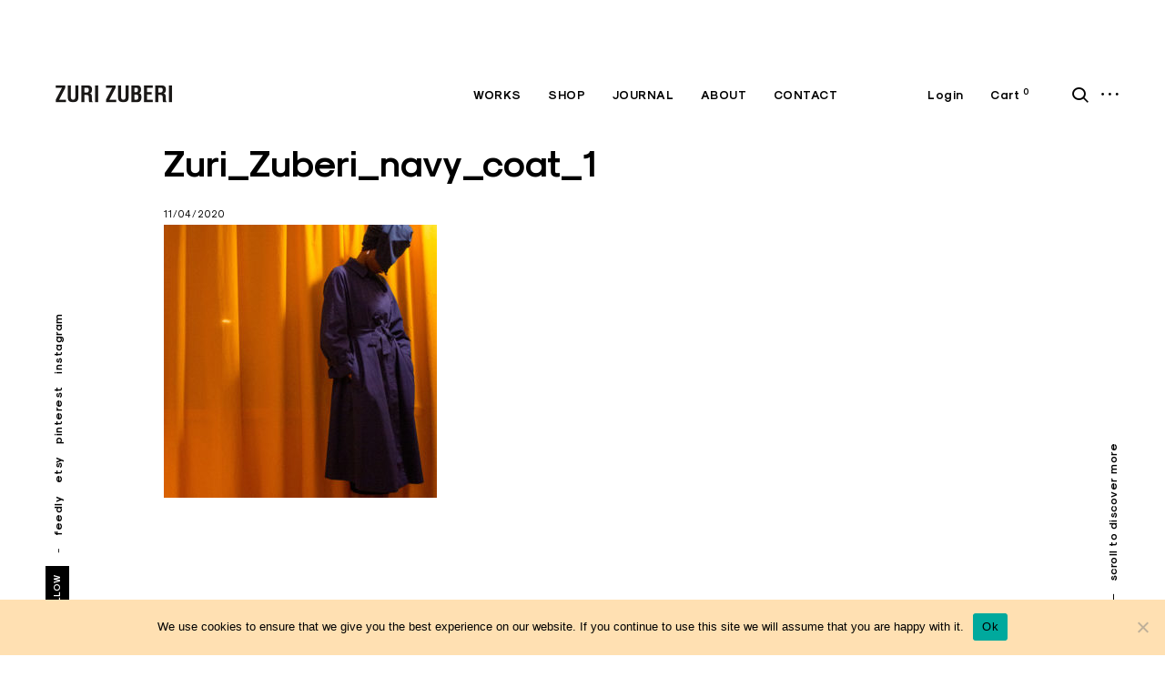

--- FILE ---
content_type: text/html; charset=UTF-8
request_url: https://zurizuberi.com/zuri_zuberi_navy_coat_1/
body_size: 17992
content:
<!doctype html>
<html lang="en-GB">
<head>
	<meta charset="UTF-8">
	<meta name="viewport" content="width=device-width, initial-scale=1">
	<link rel="profile" href="http://gmpg.org/xfn/11">
	<link rel="pingback" href="https://zurizuberi.com/xmlrpc.php">

	<title>Zuri_Zuberi_navy_coat_1 &#8211; Zuri Zuberi</title>
<meta name='robots' content='max-image-preview:large' />
	<style>img:is([sizes="auto" i], [sizes^="auto," i]) { contain-intrinsic-size: 3000px 1500px }</style>
	<link rel="alternate" type="application/rss+xml" title="Zuri Zuberi &raquo; Feed" href="https://zurizuberi.com/feed/" />
<link rel="alternate" type="application/rss+xml" title="Zuri Zuberi &raquo; Comments Feed" href="https://zurizuberi.com/comments/feed/" />
<link rel="alternate" type="application/rss+xml" title="Zuri Zuberi &raquo; Zuri_Zuberi_navy_coat_1 Comments Feed" href="https://zurizuberi.com/feed/?attachment_id=19016" />
		<!-- This site uses the Google Analytics by ExactMetrics plugin v8.3.2 - Using Analytics tracking - https://www.exactmetrics.com/ -->
		<!-- Note: ExactMetrics is not currently configured on this site. The site owner needs to authenticate with Google Analytics in the ExactMetrics settings panel. -->
					<!-- No tracking code set -->
				<!-- / Google Analytics by ExactMetrics -->
		<script type="text/javascript">
/* <![CDATA[ */
window._wpemojiSettings = {"baseUrl":"https:\/\/s.w.org\/images\/core\/emoji\/15.0.3\/72x72\/","ext":".png","svgUrl":"https:\/\/s.w.org\/images\/core\/emoji\/15.0.3\/svg\/","svgExt":".svg","source":{"concatemoji":"https:\/\/zurizuberi.com\/wp-includes\/js\/wp-emoji-release.min.js?ver=6.7.4"}};
/*! This file is auto-generated */
!function(i,n){var o,s,e;function c(e){try{var t={supportTests:e,timestamp:(new Date).valueOf()};sessionStorage.setItem(o,JSON.stringify(t))}catch(e){}}function p(e,t,n){e.clearRect(0,0,e.canvas.width,e.canvas.height),e.fillText(t,0,0);var t=new Uint32Array(e.getImageData(0,0,e.canvas.width,e.canvas.height).data),r=(e.clearRect(0,0,e.canvas.width,e.canvas.height),e.fillText(n,0,0),new Uint32Array(e.getImageData(0,0,e.canvas.width,e.canvas.height).data));return t.every(function(e,t){return e===r[t]})}function u(e,t,n){switch(t){case"flag":return n(e,"\ud83c\udff3\ufe0f\u200d\u26a7\ufe0f","\ud83c\udff3\ufe0f\u200b\u26a7\ufe0f")?!1:!n(e,"\ud83c\uddfa\ud83c\uddf3","\ud83c\uddfa\u200b\ud83c\uddf3")&&!n(e,"\ud83c\udff4\udb40\udc67\udb40\udc62\udb40\udc65\udb40\udc6e\udb40\udc67\udb40\udc7f","\ud83c\udff4\u200b\udb40\udc67\u200b\udb40\udc62\u200b\udb40\udc65\u200b\udb40\udc6e\u200b\udb40\udc67\u200b\udb40\udc7f");case"emoji":return!n(e,"\ud83d\udc26\u200d\u2b1b","\ud83d\udc26\u200b\u2b1b")}return!1}function f(e,t,n){var r="undefined"!=typeof WorkerGlobalScope&&self instanceof WorkerGlobalScope?new OffscreenCanvas(300,150):i.createElement("canvas"),a=r.getContext("2d",{willReadFrequently:!0}),o=(a.textBaseline="top",a.font="600 32px Arial",{});return e.forEach(function(e){o[e]=t(a,e,n)}),o}function t(e){var t=i.createElement("script");t.src=e,t.defer=!0,i.head.appendChild(t)}"undefined"!=typeof Promise&&(o="wpEmojiSettingsSupports",s=["flag","emoji"],n.supports={everything:!0,everythingExceptFlag:!0},e=new Promise(function(e){i.addEventListener("DOMContentLoaded",e,{once:!0})}),new Promise(function(t){var n=function(){try{var e=JSON.parse(sessionStorage.getItem(o));if("object"==typeof e&&"number"==typeof e.timestamp&&(new Date).valueOf()<e.timestamp+604800&&"object"==typeof e.supportTests)return e.supportTests}catch(e){}return null}();if(!n){if("undefined"!=typeof Worker&&"undefined"!=typeof OffscreenCanvas&&"undefined"!=typeof URL&&URL.createObjectURL&&"undefined"!=typeof Blob)try{var e="postMessage("+f.toString()+"("+[JSON.stringify(s),u.toString(),p.toString()].join(",")+"));",r=new Blob([e],{type:"text/javascript"}),a=new Worker(URL.createObjectURL(r),{name:"wpTestEmojiSupports"});return void(a.onmessage=function(e){c(n=e.data),a.terminate(),t(n)})}catch(e){}c(n=f(s,u,p))}t(n)}).then(function(e){for(var t in e)n.supports[t]=e[t],n.supports.everything=n.supports.everything&&n.supports[t],"flag"!==t&&(n.supports.everythingExceptFlag=n.supports.everythingExceptFlag&&n.supports[t]);n.supports.everythingExceptFlag=n.supports.everythingExceptFlag&&!n.supports.flag,n.DOMReady=!1,n.readyCallback=function(){n.DOMReady=!0}}).then(function(){return e}).then(function(){var e;n.supports.everything||(n.readyCallback(),(e=n.source||{}).concatemoji?t(e.concatemoji):e.wpemoji&&e.twemoji&&(t(e.twemoji),t(e.wpemoji)))}))}((window,document),window._wpemojiSettings);
/* ]]> */
</script>
<link rel='stylesheet' id='mailchimp_sf_main_css-css' href='https://zurizuberi.com/?mcsf_action=main_css&#038;ver=1.6.2' type='text/css' media='all' />
<style id='wp-emoji-styles-inline-css' type='text/css'>

	img.wp-smiley, img.emoji {
		display: inline !important;
		border: none !important;
		box-shadow: none !important;
		height: 1em !important;
		width: 1em !important;
		margin: 0 0.07em !important;
		vertical-align: -0.1em !important;
		background: none !important;
		padding: 0 !important;
	}
</style>
<link rel='stylesheet' id='wp-block-library-css' href='https://zurizuberi.com/wp-includes/css/dist/block-library/style.min.css?ver=6.7.4' type='text/css' media='all' />
<style id='classic-theme-styles-inline-css' type='text/css'>
/*! This file is auto-generated */
.wp-block-button__link{color:#fff;background-color:#32373c;border-radius:9999px;box-shadow:none;text-decoration:none;padding:calc(.667em + 2px) calc(1.333em + 2px);font-size:1.125em}.wp-block-file__button{background:#32373c;color:#fff;text-decoration:none}
</style>
<style id='global-styles-inline-css' type='text/css'>
:root{--wp--preset--aspect-ratio--square: 1;--wp--preset--aspect-ratio--4-3: 4/3;--wp--preset--aspect-ratio--3-4: 3/4;--wp--preset--aspect-ratio--3-2: 3/2;--wp--preset--aspect-ratio--2-3: 2/3;--wp--preset--aspect-ratio--16-9: 16/9;--wp--preset--aspect-ratio--9-16: 9/16;--wp--preset--color--black: #000000;--wp--preset--color--cyan-bluish-gray: #abb8c3;--wp--preset--color--white: #ffffff;--wp--preset--color--pale-pink: #f78da7;--wp--preset--color--vivid-red: #cf2e2e;--wp--preset--color--luminous-vivid-orange: #ff6900;--wp--preset--color--luminous-vivid-amber: #fcb900;--wp--preset--color--light-green-cyan: #7bdcb5;--wp--preset--color--vivid-green-cyan: #00d084;--wp--preset--color--pale-cyan-blue: #8ed1fc;--wp--preset--color--vivid-cyan-blue: #0693e3;--wp--preset--color--vivid-purple: #9b51e0;--wp--preset--color--kb-palette-1: #888888;--wp--preset--gradient--vivid-cyan-blue-to-vivid-purple: linear-gradient(135deg,rgba(6,147,227,1) 0%,rgb(155,81,224) 100%);--wp--preset--gradient--light-green-cyan-to-vivid-green-cyan: linear-gradient(135deg,rgb(122,220,180) 0%,rgb(0,208,130) 100%);--wp--preset--gradient--luminous-vivid-amber-to-luminous-vivid-orange: linear-gradient(135deg,rgba(252,185,0,1) 0%,rgba(255,105,0,1) 100%);--wp--preset--gradient--luminous-vivid-orange-to-vivid-red: linear-gradient(135deg,rgba(255,105,0,1) 0%,rgb(207,46,46) 100%);--wp--preset--gradient--very-light-gray-to-cyan-bluish-gray: linear-gradient(135deg,rgb(238,238,238) 0%,rgb(169,184,195) 100%);--wp--preset--gradient--cool-to-warm-spectrum: linear-gradient(135deg,rgb(74,234,220) 0%,rgb(151,120,209) 20%,rgb(207,42,186) 40%,rgb(238,44,130) 60%,rgb(251,105,98) 80%,rgb(254,248,76) 100%);--wp--preset--gradient--blush-light-purple: linear-gradient(135deg,rgb(255,206,236) 0%,rgb(152,150,240) 100%);--wp--preset--gradient--blush-bordeaux: linear-gradient(135deg,rgb(254,205,165) 0%,rgb(254,45,45) 50%,rgb(107,0,62) 100%);--wp--preset--gradient--luminous-dusk: linear-gradient(135deg,rgb(255,203,112) 0%,rgb(199,81,192) 50%,rgb(65,88,208) 100%);--wp--preset--gradient--pale-ocean: linear-gradient(135deg,rgb(255,245,203) 0%,rgb(182,227,212) 50%,rgb(51,167,181) 100%);--wp--preset--gradient--electric-grass: linear-gradient(135deg,rgb(202,248,128) 0%,rgb(113,206,126) 100%);--wp--preset--gradient--midnight: linear-gradient(135deg,rgb(2,3,129) 0%,rgb(40,116,252) 100%);--wp--preset--font-size--small: 15px;--wp--preset--font-size--medium: 20px;--wp--preset--font-size--large: 24px;--wp--preset--font-size--x-large: 42px;--wp--preset--font-size--regular: 17px;--wp--preset--font-size--larger: 32px;--wp--preset--font-size--huge: 42px;--wp--preset--font-family--inter: "Inter", sans-serif;--wp--preset--font-family--cardo: Cardo;--wp--preset--spacing--20: 0.44rem;--wp--preset--spacing--30: 0.67rem;--wp--preset--spacing--40: 1rem;--wp--preset--spacing--50: 1.5rem;--wp--preset--spacing--60: 2.25rem;--wp--preset--spacing--70: 3.38rem;--wp--preset--spacing--80: 5.06rem;--wp--preset--shadow--natural: 6px 6px 9px rgba(0, 0, 0, 0.2);--wp--preset--shadow--deep: 12px 12px 50px rgba(0, 0, 0, 0.4);--wp--preset--shadow--sharp: 6px 6px 0px rgba(0, 0, 0, 0.2);--wp--preset--shadow--outlined: 6px 6px 0px -3px rgba(255, 255, 255, 1), 6px 6px rgba(0, 0, 0, 1);--wp--preset--shadow--crisp: 6px 6px 0px rgba(0, 0, 0, 1);}:where(.is-layout-flex){gap: 0.5em;}:where(.is-layout-grid){gap: 0.5em;}body .is-layout-flex{display: flex;}.is-layout-flex{flex-wrap: wrap;align-items: center;}.is-layout-flex > :is(*, div){margin: 0;}body .is-layout-grid{display: grid;}.is-layout-grid > :is(*, div){margin: 0;}:where(.wp-block-columns.is-layout-flex){gap: 2em;}:where(.wp-block-columns.is-layout-grid){gap: 2em;}:where(.wp-block-post-template.is-layout-flex){gap: 1.25em;}:where(.wp-block-post-template.is-layout-grid){gap: 1.25em;}.has-black-color{color: var(--wp--preset--color--black) !important;}.has-cyan-bluish-gray-color{color: var(--wp--preset--color--cyan-bluish-gray) !important;}.has-white-color{color: var(--wp--preset--color--white) !important;}.has-pale-pink-color{color: var(--wp--preset--color--pale-pink) !important;}.has-vivid-red-color{color: var(--wp--preset--color--vivid-red) !important;}.has-luminous-vivid-orange-color{color: var(--wp--preset--color--luminous-vivid-orange) !important;}.has-luminous-vivid-amber-color{color: var(--wp--preset--color--luminous-vivid-amber) !important;}.has-light-green-cyan-color{color: var(--wp--preset--color--light-green-cyan) !important;}.has-vivid-green-cyan-color{color: var(--wp--preset--color--vivid-green-cyan) !important;}.has-pale-cyan-blue-color{color: var(--wp--preset--color--pale-cyan-blue) !important;}.has-vivid-cyan-blue-color{color: var(--wp--preset--color--vivid-cyan-blue) !important;}.has-vivid-purple-color{color: var(--wp--preset--color--vivid-purple) !important;}.has-black-background-color{background-color: var(--wp--preset--color--black) !important;}.has-cyan-bluish-gray-background-color{background-color: var(--wp--preset--color--cyan-bluish-gray) !important;}.has-white-background-color{background-color: var(--wp--preset--color--white) !important;}.has-pale-pink-background-color{background-color: var(--wp--preset--color--pale-pink) !important;}.has-vivid-red-background-color{background-color: var(--wp--preset--color--vivid-red) !important;}.has-luminous-vivid-orange-background-color{background-color: var(--wp--preset--color--luminous-vivid-orange) !important;}.has-luminous-vivid-amber-background-color{background-color: var(--wp--preset--color--luminous-vivid-amber) !important;}.has-light-green-cyan-background-color{background-color: var(--wp--preset--color--light-green-cyan) !important;}.has-vivid-green-cyan-background-color{background-color: var(--wp--preset--color--vivid-green-cyan) !important;}.has-pale-cyan-blue-background-color{background-color: var(--wp--preset--color--pale-cyan-blue) !important;}.has-vivid-cyan-blue-background-color{background-color: var(--wp--preset--color--vivid-cyan-blue) !important;}.has-vivid-purple-background-color{background-color: var(--wp--preset--color--vivid-purple) !important;}.has-black-border-color{border-color: var(--wp--preset--color--black) !important;}.has-cyan-bluish-gray-border-color{border-color: var(--wp--preset--color--cyan-bluish-gray) !important;}.has-white-border-color{border-color: var(--wp--preset--color--white) !important;}.has-pale-pink-border-color{border-color: var(--wp--preset--color--pale-pink) !important;}.has-vivid-red-border-color{border-color: var(--wp--preset--color--vivid-red) !important;}.has-luminous-vivid-orange-border-color{border-color: var(--wp--preset--color--luminous-vivid-orange) !important;}.has-luminous-vivid-amber-border-color{border-color: var(--wp--preset--color--luminous-vivid-amber) !important;}.has-light-green-cyan-border-color{border-color: var(--wp--preset--color--light-green-cyan) !important;}.has-vivid-green-cyan-border-color{border-color: var(--wp--preset--color--vivid-green-cyan) !important;}.has-pale-cyan-blue-border-color{border-color: var(--wp--preset--color--pale-cyan-blue) !important;}.has-vivid-cyan-blue-border-color{border-color: var(--wp--preset--color--vivid-cyan-blue) !important;}.has-vivid-purple-border-color{border-color: var(--wp--preset--color--vivid-purple) !important;}.has-vivid-cyan-blue-to-vivid-purple-gradient-background{background: var(--wp--preset--gradient--vivid-cyan-blue-to-vivid-purple) !important;}.has-light-green-cyan-to-vivid-green-cyan-gradient-background{background: var(--wp--preset--gradient--light-green-cyan-to-vivid-green-cyan) !important;}.has-luminous-vivid-amber-to-luminous-vivid-orange-gradient-background{background: var(--wp--preset--gradient--luminous-vivid-amber-to-luminous-vivid-orange) !important;}.has-luminous-vivid-orange-to-vivid-red-gradient-background{background: var(--wp--preset--gradient--luminous-vivid-orange-to-vivid-red) !important;}.has-very-light-gray-to-cyan-bluish-gray-gradient-background{background: var(--wp--preset--gradient--very-light-gray-to-cyan-bluish-gray) !important;}.has-cool-to-warm-spectrum-gradient-background{background: var(--wp--preset--gradient--cool-to-warm-spectrum) !important;}.has-blush-light-purple-gradient-background{background: var(--wp--preset--gradient--blush-light-purple) !important;}.has-blush-bordeaux-gradient-background{background: var(--wp--preset--gradient--blush-bordeaux) !important;}.has-luminous-dusk-gradient-background{background: var(--wp--preset--gradient--luminous-dusk) !important;}.has-pale-ocean-gradient-background{background: var(--wp--preset--gradient--pale-ocean) !important;}.has-electric-grass-gradient-background{background: var(--wp--preset--gradient--electric-grass) !important;}.has-midnight-gradient-background{background: var(--wp--preset--gradient--midnight) !important;}.has-small-font-size{font-size: var(--wp--preset--font-size--small) !important;}.has-medium-font-size{font-size: var(--wp--preset--font-size--medium) !important;}.has-large-font-size{font-size: var(--wp--preset--font-size--large) !important;}.has-x-large-font-size{font-size: var(--wp--preset--font-size--x-large) !important;}
:where(.wp-block-post-template.is-layout-flex){gap: 1.25em;}:where(.wp-block-post-template.is-layout-grid){gap: 1.25em;}
:where(.wp-block-columns.is-layout-flex){gap: 2em;}:where(.wp-block-columns.is-layout-grid){gap: 2em;}
:root :where(.wp-block-pullquote){font-size: 1.5em;line-height: 1.6;}
</style>
<link rel='stylesheet' id='cookie-notice-front-css' href='https://zurizuberi.com/wp-content/plugins/cookie-notice/css/front.min.css?ver=2.5.5' type='text/css' media='all' />
<link rel='stylesheet' id='woocommerce-layout-css' href='https://zurizuberi.com/wp-content/plugins/woocommerce/assets/css/woocommerce-layout.css?ver=9.6.3' type='text/css' media='all' />
<style id='woocommerce-layout-inline-css' type='text/css'>

	.infinite-scroll .woocommerce-pagination {
		display: none;
	}
</style>
<link rel='stylesheet' id='woocommerce-smallscreen-css' href='https://zurizuberi.com/wp-content/plugins/woocommerce/assets/css/woocommerce-smallscreen.css?ver=9.6.3' type='text/css' media='only screen and (max-width: 768px)' />
<link rel='stylesheet' id='woocommerce-general-css' href='https://zurizuberi.com/wp-content/plugins/woocommerce/assets/css/woocommerce.css?ver=9.6.3' type='text/css' media='all' />
<style id='woocommerce-inline-inline-css' type='text/css'>
.woocommerce form .form-row .required { visibility: visible; }
</style>
<link rel='stylesheet' id='gateway-css' href='https://zurizuberi.com/wp-content/plugins/woocommerce-paypal-payments/modules/ppcp-button/assets/css/gateway.css?ver=2.9.6' type='text/css' media='all' />
<link rel='stylesheet' id='brands-styles-css' href='https://zurizuberi.com/wp-content/plugins/woocommerce/assets/css/brands.css?ver=9.6.3' type='text/css' media='all' />
<link rel='stylesheet' id='eris-style-css' href='https://zurizuberi.com/wp-content/themes/eris-shop/style.css?ver=6.7.4' type='text/css' media='all' />
<style id='eris-style-inline-css' type='text/css'>

	.custom-logo-link img {
		max-width: 50%;
	}
</style>
<link rel='stylesheet' id='child-style-css' href='https://zurizuberi.com/wp-content/themes/hotai-2/style.css?ver=1.0.0' type='text/css' media='all' />
<link rel='stylesheet' id='eris-font-enqueue-css' href='https://zurizuberi.com/wp-content/themes/eris-shop/assets/fonts/stylesheet.css' type='text/css' media='all' />
<link rel='stylesheet' id='dashicons-css' href='https://zurizuberi.com/wp-includes/css/dashicons.min.css?ver=6.7.4' type='text/css' media='all' />
<link rel='stylesheet' id='thickbox-css' href='https://zurizuberi.com/wp-includes/js/thickbox/thickbox.css?ver=6.7.4' type='text/css' media='all' />
<link rel='stylesheet' id='eris-woocommerce-style-css' href='https://zurizuberi.com/wp-content/themes/eris-shop/woo-style.css?ver=6.7.4' type='text/css' media='all' />
<style id='eris-woocommerce-style-inline-css' type='text/css'>


					/* FRONT PAGE TEMPLATE */
					.fp-slider-headline-20507 {
						color: #000;
						-webkit-transition: color .3s;
						-moz-transition: color .3s;
						-ms-transition: color .3s;
						-o-transition: color .3s;
						transition: color .3s;
					}

					.fp-slider-headline-wrapper-20507 {
						font-size: 50px;
					}

					 a:hover .fp-slider-headline-20507 {
						color: #fff;
					}

					.fp-slider-text-20507.slider-text p {
						color: #000;
					}

				


					.call-action-1 .call-action-item {
						background-color: #eee;
					}

					.call-action-1 .entry-text h2 {
						color: #000;
					}

					.call-action-1 .entry-text .entry-desc {
						color: #000;
					}

					.call-action-1 .entry-text a {
						color: #000;
					}

					.call-action-1 .entry-text a:hover,
					.call-action-1 .entry-text a:focus {
						color: #ffffff;
					}
				

					.call-action-2 .call-action-item {
						background-color: #eee;
					}

					.call-action-2 .entry-text h2 {
						color: #000;
					}

					.call-action-2 .entry-text .entry-desc {
						color: #000;
					}

					.call-action-2 .entry-text a {
						color: #000;
					}

					.call-action-2 .entry-text a:hover,
					.call-action-2 .entry-text a:focus {
						color: #ffffff;
					}
				

					.call-action-3 .call-action-item {
						background-color: #eee;
					}

					.call-action-3 .entry-text h2 {
						color: #ffffff;
					}

					.call-action-3 .entry-text .entry-desc {
						color: #000;
					}

					.call-action-3 .entry-text a {
						color: #ffffff;
					}

					.call-action-3 .entry-text a:hover,
					.call-action-3 .entry-text a:focus {
						color: #ffda23;
					}
				
/* Body BG color */

    body,
    body.custom-background,
    #content,
    .shuffle-layout .entry-meta,
    .page-template-portfolio-page .site-content,
    .page-template-portfolio-page .site-footer,
    .page-template-portfolio-page .footer-newsletter-wrapper,
    .post-type-archive-portfolio .site-content,
    .post-type-archive-portfolio .site-footer,
    .post-type-archive-portfolio .footer-newsletter-wrapper,
    .post-type-archive-jetpack-portfolio .site-content,
    .post-type-archive-jetpack-portfolio .site-footer,
    .post-type-archive-jetpack-portfolio .footer-newsletter-wrapper {
        background-color: #fff;
    }

    .blockUI.blockOverlay, .loader {
        background: rgba(255,255,255,0.75) !important;
    }

    /*.featured-slider-wrap,*/
    .big-slider-wrapper:after {
        background-color: #e8eaec;
    }

    /* Headings color */

    h1, h2, h3, h4, h5, h6,
    h1 a, h2 a, h3 a, h4 a, h5 a, h6 a,
    .archive.category .page-title span,
    .archive.tag .page-title span,
    .archive.date .page-title span,
    .archive.author .page-title span,
    .search .page-title span,
    .search-results .page-title,
    .tag.archive .page-title,
    .comments-title span,
    .comment-author,
    .search-post-type,
    .bypostauthor > .comment-body .comment-author b:after,
    .page-content h1,
    .page-content h2,
    .page-content h3,
    .page-content h4,
    .page-content h5,
    .page-content h6,
    .nav-links,
    .format-quote blockquote,
    .emphasis,
    .entry-content .emphasis,
    .page-content .emphasis,
    .single .entry-content .emphasis,
    .single .format-quote blockquote,
    .single .format-quote q,
    .single .format-link .entry-content p,
    .single .format-link  .row-columns,
    .masonry .format-link .entry-content h2,
    .single .format-link .entry-content h2,
    blockquote,
    blockquote p,
    .page-content blockquote,
    .page-content blockquote p,
    .comment-content blockquote p,
    .single blockquote p,
    .archive .page-title span,
    .search .page-title span,
    .error404 .page-title span,
    .site-footer .widget-title,
    .site-footer .widget .widget-title a,
    .author-box p,
    .dropcap:before,
    .mc_custom_border_hdr {
        color: #000;
    }

    /* Paragraph color */

    body,
    p,
    .entry-content p,
    .entry-content li,
    .page-content p,
    .page-content li,
    .comment-content p,
    .comment-content li,
    .comment-content dd,
    label,
    blockquote cite,
    blockquote + cite,
    blockquote + p cite,
    q cite,
    q + cite,
    q + p cite,
    .wp-caption-text,
    .format-quote blockquote cite,
    .format-quote blockquote + cite,
    .format-quote q cite,
    .format-quote q + cite,
    .format-quote blockquote + p cite,
    .format-quote q + p cite,
    .site-footer .widget p,
    .jp-relatedposts-post-context,
    .row-columns,
    .headline-template .hero .entry-content,
    .headline-template .hero p,
    .single-portfolio-headline .hero p,
    .contact .entry-content p,
    .contact .row-columns,
    .wp-block-separator.is-style-dots:before,
    .wp-block-image figcaption,
    .wp-block-embed figcaption {
        color: #5d5d5d;
    }

    hr:not(.wp-block-coblocks-dynamic-separator),
    .wp-block-separator {
        background-color: #5d5d5d;
    }

    mark,
    ins {
        background: rgba(93,93,93,0.1);
        color: #5d5d5d;
    }

    fieldset {
        border-color: rgba(0,0,0,0.5);
    }

    /* Link color */

    a,
    .emphasis,
    .format-link .entry-content p,
    blockquote:before,
    q:before,
    .listing .format-link .entry-content:before,
    .single .format-link .entry-content:before,
    .format-link  .row-columns,
    .no-results input[type="search"],
    .error-404 input[type="search"],
    .no-results .search-instructions,
    .error-404 .search-instructions,
    .search .page-title span,
    .gallery-count,
    .entry-footer,
    .nav-links a,
    .read-more-link,
    .widget-title,
    .widget .widget-title a,
    .widget_calendar caption,
    .widget_calendar th,
    .widget_calendar tfoot a,
    .widget .search-form input[type="submit"]:focus,
    .widget .newsletter input[type="submit"]:focus,
    .paging-navigation a,
    .paging-navigation .dots,
    .paging-navigation .prev,
    .paging-navigation .next,
    .contact-form label,
    .contact-form textarea,
    .contact-form input[type="text"],
    .contact-form input[type="email"],
    body #infinite-handle span,
    .category-filter a,
    .category-filter .cat-active a,
    .gallery-caption,
    .entry-gallery .gallery-size-full:after,
    .featured-slider .slick-dots button,
    body .single-soc-share-link a,
    .comment-metadata a,
    .comment .reply a,
    .comment-metadata > * + *:before,
    .widget_wpcom_social_media_icons_widget a {
        color: #000;
    }

    .contact-form input[type="text"]::-webkit-input-placeholder,
    .contact-form input[type="email"]::-webkit-input-placeholder,
    .no-results input[type="search"]::-webkit-input-placeholder,
    .error-404 input[type="search"]::-webkit-input-placeholder {
        color: #000;
    }

    .contact-form input[type="text"]::-moz-placeholder,
    .contact-form input[type="email"]::-moz-placeholder,
    .no-results input[type="search"]::-moz-placeholder,
    .error-404 input[type="search"]::-moz-placeholder {
        color: #000;
    }

    .contact-form input[type="text"]:-moz-placeholder,
    .contact-form input[type="email"]:-moz-placeholder,
    .no-results input[type="search"]:-moz-placeholder,
    .error-404 input[type="search"]:-moz-placeholder {
        color: #000;
    }

    .site-header input[type="search"]:-ms-input-placeholder,
    .no-results input[type="search"]:-ms-input-placeholder,
    .error-404 input[type="search"]:-ms-input-placeholder {
        color: #000;
    }

    button,
    input[type="button"],
    input[type="reset"],
    input[type="submit"],
    .footer-newsletter-wrapper input[type="submit"] {
        background: #000;
        border-color: #000;
        color: #fff;
    }

    input[type="text"],
    input[type="email"],
    input[type="tel"],
    input[type="url"],
    input[type="password"],
    input[type="search"],
    input[type="number"],
    textarea,
    select {
        color: #000;
        border-color: #000;
    }

    input[type="text"]:focus,
    input[type="email"]:focus,
    input[type="tel"]:focus,
    input[type="url"]:focus,
    input[type="password"]:focus,
    input[type="search"]:focus,
    input[type="number"]:focus,
    textarea:focus,
    .widget input[type="text"]:focus,
    .widget input[type="email"]:focus,
    .widget input[type="tel"]:focus,
    .widget input[type="password"]:focus,
    .widget input[type="url"]:focus,
    .widget input[type="search"]:focus,
    .widget input[type="number"]:focus,
    .widget select:focus,
    .widget textarea:focus {
        border-color: #000;
    }

    input::-webkit-input-placeholder {
        color: #000;
    }

    input:-moz-placeholder {
        color: #000;
    }

    input::-moz-placeholder {
        color: #000;
    }

    label.checkbox:before,
    input[type="checkbox"] + label:before,
    label.radio:before,
    input[type="radio"] + label:before {
        border-color: #000;
    }

    .checkbox.checked:before,
    input[type="checkbox"]:checked + label:before {
        background-color: #000;
    }

    .entry-meta a,
    .posts-navigation .entry-meta a,
    #infinite-handle a,
    .single .nav-links a,
    .archive.category .page-title,
    .archive.tag .page-title,
    .archive.date .page-title,
    .archive.author .page-title,
    .entry-footer a,
    .author-name span,
    .site-footer .widget_recent_comments .comment-author-link a,
    .site-footer .widget_recent_comments li,
    .site-footer .widget_recent_entries li,
    .site-footer .rss-date {
        color: #000;
    }

    /* Header color */

    .nav-menu > li > a,
    .nav-woo li > a,
    .standard-menu .main-navigation ul ul a,
    .dropdown-toggle,
    #big-search-trigger,
    .menu-toggle:before,
    .sidebar-trigger,
    .scroll-up,
    .scroll-down,
    .menu-social-container a,
    .menu-social-container .social-menu-trig:before {
        color: #000;
    }

    .big-slider-nav,
    .big-slider .slick-dots button,
    .big-slider .slick-arrow {
        color: #000;
    }

    .main-navigation .current_page_item > a,
    .main-navigation .current-menu-item > a,
    .main-navigation .current_page_ancestor > a,
    .nav-woo .current-menu-item a {
        border-color: #000;
    }

    .menu-toggle span,
    .menu-toggle span:before,
    .menu-toggle span:after,
    .hamburger-menu .menu-toggle span,
    .hamburger-menu .menu-toggle span:before,
    .hamburger-menu .menu-toggle span:after {
        background-color: #000;
    }

    /* Logo color */

    .site-title a {
        color: #000;
    }

    .site-description {
        color: #000;
    }

    /* Fullwidth slider colors */

    .featured-slider .portfolio-item h2 a,
    .featured-slider .slick-arrow:before,
    .featured-slider .slick-dots li,
    .featured-slider .slick-dots span,
    .featured-slider .slick-dots button,
    .featured-slider .slick-dots .slick-active:after {
        color: #000;
    }

    .featured-slider .slick-dots .slick-active:after {
        background-color: #000;
    }

    /* Footer colors */

    #comments {
        background-color: #f3f3f3;
    }

    .site-footer,
    .site-footer span,
    .site-info,
    .site-footer .widget,
    .site-footer .widget a,
    .site-footer .widget_calendar td,
    .site-footer .tagcloud a,
    .site-footer .rssSummary,
    .site-footer .widget_calendar caption,
    .site-footer .widget_calendar th,
    .site-footer input[type="text"],
    .site-footer input[type="email"],
    .site-footer input[type="tel"],
    .site-footer input[type="url"],
    .site-footer input[type="password"],
    .site-footer input[type="search"],
    .site-footer input[type="number"],
    .site-footer textarea {
        color: #000;
    }

    .site-footer a,
    .site-footer .widget_calendar tbody a,
    .site-footer .widget_recent_comments li a,
    .site-footer .widget_recent_entries li a,
    .site-footer .widget_rss li a,
    .site-footer .widget_contact_info .confit-address a,
    .site-footer .jetpack-display-remote-posts h4 a,
    .site-footer .widget .tp_recent_tweets a,
    .site-footer .widget .search-form input[type="submit"],
    .site-footer .widget .newsletter input[type="submit"] {
        color: #000;
    }

    @media only screen and (min-width: 1025px){

        .footer-newsletter-wrapper input[type="submit"]:hover {
            color: #fff;
            background-color: #006d6d;
            border-color: #006d6d;
        }


        a:hover,
        div[class^="gr_custom_container"] a:hover,
        .comment-metadata a:hover,
        .comment .reply a:hover,
        .entry-footer a:hover,
        .category-filter a:hover,
        .category-filter .cat-active a:hover,
        .format-link .entry-content a:hover,
        .back-to-top:hover,
        .paging-navigation a:hover,
        .page-numbers li a:hover,
        .listing .format-link .entry-content a:hover,
        .read-more-link:hover  {
            color: #006d6d;
        }

        .entry-content a:hover {
            border-color: #006d6d;
        }

        .nav-links a:hover,
        .read-more-link:hover,
        .logged-in-as a:hover {
            color: #000;
        }

        h1 a:hover,
        h2 a:hover,
        h3 a:hover,
        h4 a:hover,
        h5 a:hover,
        h6 a:hover {
            color: #006d6d;
        }

        .entry-meta a:hover,
        .posts-navigation .entry-meta a:hover {
            color: #006d6d;
        }

        .standard-menu .main-navigation ul ul a:focus,
        .nav-menu > li:hover > a,
        .nav-woo li:hover > a,
        .sidebar-trigger:hover,
        .nav-menu li > a:hover,
        .nav-woo li > a:hover,
        .nav-menu li:hover > .dropdown-toggle,
        #big-search-trigger:hover,
        .sidebar-trigger:hover,
        .standard-menu .main-navigation ul ul a:hover,
        .scroll-up:hover,
        .scroll-down:hover,
        .menu-social-container a:hover,
        #big-search-trigger:focus,
        .sidebar-trigger:focus {
            color: #808080;
        }

        .menu-toggle:focus span,
        .menu-toggle:focus span:before,
        .menu-toggle:focus span:after {
            background-color: #808080;
        }

        .featured-slider .portfolio-item h2 a:hover,
        .featured-slider .slick-arrow:hover:before {
            color: #808080;
        }

        .site-title a:hover {
            color: #000;
        }

        .site-footer a:hover,
        .site-footer .widget a:hover,
        .site-footer .widget.widget_wpcom_social_media_icons_widget a:hover,
        .site-footer .widget .tp_recent_tweets a:hover,
        .site-footer .instagram-username a:hover,
        .site-footer .widget .tp_recent_tweets a:hover {
            color: #dd9933;
        }

    }

    @media only screen and (max-width: 1024px){

        .page-template-portfolio-page .portfolio-item .entry-title a,
        .post-type-archive-portfolio .portfolio-item .entry-title a,
        .post-type-archive-jetpack-portfolio .portfolio-item .entry-title a,
        .tax-ct_portfolio .portfolio-item .entry-title a,
        .tax-jetpack-portfolio-type .portfolio-item .entry-title a {
            color: #000;
        }

        .woo-sidebar-active .products-wrapper {
            border-bottom-color: rgba(93,93,93,0.1);
        }

    }

    .woocommerce #respond input#submit,
    .woocommerce a.button,
    .woocommerce button.button,
    .woocommerce input.button,
    .woocommerce #respond input#submit.alt,
    .woocommerce a.button.alt,
    .woocommerce button.button.alt,
    .woocommerce input.button.alt {
        background-color: #000;
        color: #fff;
    }

    .woocommerce #respond input#submit:hover,
    .woocommerce a.button:hover,
    .woocommerce button.button:hover,
    .woocommerce input.button:hover,
    .woocommerce #respond input#submit.alt:hover,
    .woocommerce a.button.alt:hover,
    .woocommerce button.button.alt:hover,
    .woocommerce input.button.alt:hover {
        background-color: #006d6d;
        color: #fff;
    }

    .woocommerce .products .product .button,
    .product-promo-wrapper .product .button {
        color: #000;
    }

    .woocommerce .quantity .qty {
        color: #000;
        border-color: rgba(0,0,0,0.2);
    }

    .woo-sidebar-active .products-wrapper {
        border-left-color: rgba(93,93,93,0.1);
    }

    .woocommerce div.product .woocommerce-tabs {
        border-top-color: rgba(93,93,93,0.1);
    }

    .single-product.woocommerce .star-rating {
        border-color: rgba(93,93,93,0.2);
    }

    .woocommerce.single-product .related,
    .woocommerce.single-product .up-sells {
        border-top-color: rgba(93,93,93,0.1);
    }


    #add_payment_method #payment,
    .woocommerce-cart #payment,
    .woocommerce-checkout #payment {
        border-color: rgba(93,93,93,0.1);
    }

    #add_payment_method #payment div.payment_box,
    .woocommerce-cart #payment div.payment_box,
    .woocommerce-checkout #payment div.payment_box {
        background-color: rgba(93,93,93,0.1);
    }

    .woocommerce .widget_shopping_cart .total,
    .woocommerce.widget_shopping_cart .total {
        border-bottom-color: rgba(93,93,93,0.2);
    }

    .woocommerce table.shop_table td,
    .woocommerce table.shop_table tbody th,
    .woocommerce table.shop_table tfoot td,
    .woocommerce table.shop_table tfoot th,
    #add_payment_method .cart-collaterals .cart_totals tr td,
    #add_payment_method .cart-collaterals .cart_totals tr th,
    .woocommerce-cart .cart-collaterals .cart_totals tr td,
    .woocommerce-cart .cart-collaterals .cart_totals tr th,
    .woocommerce-checkout .cart-collaterals .cart_totals tr td,
    .woocommerce-checkout .cart-collaterals .cart_totals tr th {
        border-top-color: rgba(93,93,93,0.1);
    }

    .footer-newsletter-wrapper {
        border-top-color: rgba(93,93,93,0.1);
        border-bottom-color: rgba(93,93,93,0.1);
    }

    .woocommerce .widget_rating_filter ul li .star-rating {
        border-color: rgba(93,93,93,0.1);
    }

    .woocommerce .widget_rating_filter ul li a:hover .star-rating {
        border-color: rgba(93,93,93,1);
    }

    .woocommerce .widget_price_filter .ui-slider-horizontal,
    .woocommerce .widget_price_filter .price_slider_wrapper .ui-widget-content {
        background-color: rgba(93,93,93,0.2);
    }

    .woocommerce .woocommerce-ordering select {
        color: #000;
    }

    .product_meta,
    .product_meta a {
        color: #000;;
    }

    .product_meta a:hover {
        color: #006d6d;;
    }


    .woocommerce span.onsale,
    .woocommerce span.outofstock,
    .product-promo-wrapper span.onsale,
    .product-promo-wrapper span.outofstock {
        color: #fff;
    }

    .woocommerce span.onsale,
    .product-promo-wrapper span.onsale {
        background-color: #000;
    }

    .woocommerce span.outofstock,
    .product-promo-wrapper span.outofstock {
        background: #006d6d;
    }

    .woocommerce .woocommerce-breadcrumb,
    .woocommerce .woocommerce-breadcrumb a,
    .product-promo-wrapper .product span.price {
        color: #000;
    }

    .woocommerce div.product p.price,
    .woocommerce div.product span.price,
    .woocommerce #reviews #comments ol.commentlist li .meta {
        color: #5d5d5d;
    }

    .single-product.woocommerce .star-rating::before {
        color: #5d5d5d;
    }

    div.quantity a:before,
    div.quantity a#up:after {
        background: #000;
    }

    .woocommerce div.product form.cart .variations td,
    .woocommerce #content div.product .woocommerce-Tabs-panel table.shop_attributes td,
    .woocommerce #content div.product .woocommerce-Tabs-panel table.shop_attributes th {
        border-color: #5d5d5d;
    }

    .woocommerce div.product form.cart .variations label {
        color: #5d5d5d;
    }

    .woocommerce div.product .woocommerce-tabs ul.tabs li,
    .woocommerce div.product .woocommerce-tabs ul.tabs li a,
    .woocommerce div.product .woocommerce-tabs ul.tabs li a:hover {
        color: #000;
    }

    .woocommerce-cart .woocommerce .shop_table a.remove,
    .woocommerce a.remove:hover {
        color: #000 !important;
    }

    .woocommerce #content table.cart td.actions .input-text:hover,
    .woocommerce table.cart td.actions .input-text:hover,
    .woocommerce-page #content table.cart td.actions .input-text:hover,
    .woocommerce-page table.cart td.actions .input-text:hover {
        border-color: #000;
    }

    .woocommerce .cart .actions input.input-text,
    .woocommerce .checkout_coupon input.input-text,
    .woocommerce input#coupon_code {
        border-bottom-color: #000;
    }

    .woocommerce-cart .wc-proceed-to-checkout a.checkout-button {
        color: #fff;
    }

    #add_payment_method #payment div.payment_box,
    .woocommerce-cart #payment div.payment_box,
    .woocommerce-checkout #payment div.payment_box {
        color: #5d5d5d;
    }

    .select2-container--default .select2-selection--single .select2-selection__rendered {
        border-color: #000;
        color: #000;
    }

    .woocommerce-MyAccount-navigation li a:hover {
        color: #000;
    }

    .widget.woocommerce a:hover span {
        color: #006d6d;
    }

    .widget.woocommerce a span {
        color: #000;
    }

    .woocommerce .widget_shopping_cart .cart_list li a.remove,
    .woocommerce.widget_shopping_cart .cart_list li a.remove {
        color: #fff !important;
    }

    .woocommerce .widget_shopping_cart .cart_list li span.quantity,
    .woocommerce.widget_shopping_cart .cart_list li span.quantity {
        color: #5d5d5d;
    }

    .woocommerce-page .widget_shopping_cart .buttons a,
    .woocommerce .widget_shopping_cart .buttons a,
    body .widget_shopping_cart .buttons a,
    .woocommerce-page .widget_shopping_cart .buttons a:hover,
    .woocommerce .widget_shopping_cart .buttons a:hover,
    body .widget_shopping_cart .buttons a:hover {
        color: #fff;
    }

    .woocommerce .widget_price_filter .ui-slider .ui-slider-handle {
        background: #fff;
        border-color: #000;
    }

    .woocommerce .widget_price_filter .ui-slider-horizontal .ui-slider-range {
        background: #000;
    }

    .woocommerce .widget_price_filter .price_slider_amount button.button {
        background-color: #000;
        color: #fff;
    }

    .woocommerce .widget_price_filter .price_slider_amount button.button:hover {
        background-color: #006d6d;
    }

    .woocommerce .widget_price_filter .price_slider_amount .price_label {
        color: #5d5d5d;
    }

    .widget.woocommerce span.amount,
    .widget.woocommerce span.amount span {
        color: #5d5d5d;
    }

    #content .woocommerce-error,
    #content .woocommerce-info,
    #content .woocommerce-message,
    #content .woocommerce-Message {
        background: #5d5d5d;
    }

    #content .woocommerce-info.woocommerce-notice {
        background: rgba(93,93,93,0.1);
    }

    #content .woocommerce-info.woocommerce-notice,
    #content .woocommerce-info.woocommerce-notice a {
        color: #5d5d5d;
    }

    #content .woocommerce-error,
    #content .woocommerce-info,
    #content .woocommerce-message,
    #content .woocommerce-Message,
    #content .woocommerce-error a,
    #content .woocommerce-info a,
    #content .woocommerce-message a,
    #content .woocommerce-Message a,
    #content .woocommerce-error li,
    #content .woocommerce-info li,
    #content .woocommerce-message li,
    #content .woocommerce-Message li,
    .woocommerce .woocommerce-Message a.button:hover,
    .woocommerce-page .woocommerce-Message a.button:hover,
    .woocommerce .woocommerce-message a.button:hover,
    .woocommerce a.button.download:hover,
    .woo-msg-close:hover,
    .woocommerce .woocommerce-Message a.button,
    .woocommerce-page .woocommerce-Message a.button,
    .woocommerce .woocommerce-message a.button,
    .woocommerce a.button.download {
        color: #fff;
    }

    #content .woocommerce-error a:hover,
    #content .woocommerce-info a:hover,
    #content .woocommerce-message a:hover,
    #content .woocommerce-Message a:hover {
        color: rgba(255,255,255,0.7);
    }

    .woocommerce-store-notice,
    p.demo_store {
        background-color: #000;
        color: #fff;
    }

    .pp_nav p,
    .pp_description,
    .pp_social {
        color: #fff;
    }

    .select2-dropdown {
        background-color: #fff;
    }

    .select2-dropdown,
    .select2-container--default .select2-search--dropdown .select2-search__field {
        border-color: #000;
    }
</style>
<style id='kadence-blocks-global-variables-inline-css' type='text/css'>
:root {--global-kb-font-size-sm:clamp(0.8rem, 0.73rem + 0.217vw, 0.9rem);--global-kb-font-size-md:clamp(1.1rem, 0.995rem + 0.326vw, 1.25rem);--global-kb-font-size-lg:clamp(1.75rem, 1.576rem + 0.543vw, 2rem);--global-kb-font-size-xl:clamp(2.25rem, 1.728rem + 1.63vw, 3rem);--global-kb-font-size-xxl:clamp(2.5rem, 1.456rem + 3.26vw, 4rem);--global-kb-font-size-xxxl:clamp(2.75rem, 0.489rem + 7.065vw, 6rem);}:root {--global-palette1: #3182CE;--global-palette2: #2B6CB0;--global-palette3: #1A202C;--global-palette4: #2D3748;--global-palette5: #4A5568;--global-palette6: #718096;--global-palette7: #EDF2F7;--global-palette8: #F7FAFC;--global-palette9: #ffffff;}
</style>
<style id="kadence_blocks_palette_css">:root .has-kb-palette-1-color{color:#888888}:root .has-kb-palette-1-background-color{background-color:#888888}</style><script type="text/javascript" src="https://zurizuberi.com/wp-includes/js/jquery/jquery.min.js?ver=3.7.1" id="jquery-core-js"></script>
<script type="text/javascript" src="https://zurizuberi.com/wp-includes/js/jquery/jquery-migrate.min.js?ver=3.4.1" id="jquery-migrate-js"></script>
<script type="text/javascript" src="https://zurizuberi.com/wp-content/plugins/woocommerce/assets/js/jquery-blockui/jquery.blockUI.min.js?ver=2.7.0-wc.9.6.3" id="jquery-blockui-js" defer="defer" data-wp-strategy="defer"></script>
<script type="text/javascript" src="https://zurizuberi.com/wp-content/plugins/woocommerce/assets/js/js-cookie/js.cookie.min.js?ver=2.1.4-wc.9.6.3" id="js-cookie-js" defer="defer" data-wp-strategy="defer"></script>
<script type="text/javascript" id="woocommerce-js-extra">
/* <![CDATA[ */
var woocommerce_params = {"ajax_url":"\/wp-admin\/admin-ajax.php","wc_ajax_url":"\/?wc-ajax=%%endpoint%%"};
/* ]]> */
</script>
<script type="text/javascript" src="https://zurizuberi.com/wp-content/plugins/woocommerce/assets/js/frontend/woocommerce.min.js?ver=9.6.3" id="woocommerce-js" defer="defer" data-wp-strategy="defer"></script>
<link rel="https://api.w.org/" href="https://zurizuberi.com/wp-json/" /><link rel="alternate" title="JSON" type="application/json" href="https://zurizuberi.com/wp-json/wp/v2/media/19016" /><link rel="EditURI" type="application/rsd+xml" title="RSD" href="https://zurizuberi.com/xmlrpc.php?rsd" />
<meta name="generator" content="WordPress 6.7.4" />
<meta name="generator" content="WooCommerce 9.6.3" />
<link rel='shortlink' href='https://zurizuberi.com/?p=19016' />
		<!-- Custom Logo: hide header text -->
		<style id="custom-logo-css" type="text/css">
			.site-title, .site-description {
				position: absolute;
				clip: rect(1px, 1px, 1px, 1px);
			}
		</style>
		<link rel="alternate" title="oEmbed (JSON)" type="application/json+oembed" href="https://zurizuberi.com/wp-json/oembed/1.0/embed?url=https%3A%2F%2Fzurizuberi.com%2Fzuri_zuberi_navy_coat_1%2F" />
<link rel="alternate" title="oEmbed (XML)" type="text/xml+oembed" href="https://zurizuberi.com/wp-json/oembed/1.0/embed?url=https%3A%2F%2Fzurizuberi.com%2Fzuri_zuberi_navy_coat_1%2F&#038;format=xml" />
	<noscript><style>.woocommerce-product-gallery{ opacity: 1 !important; }</style></noscript>
	<style class='wp-fonts-local' type='text/css'>
@font-face{font-family:Inter;font-style:normal;font-weight:300 900;font-display:fallback;src:url('https://zurizuberi.com/wp-content/plugins/woocommerce/assets/fonts/Inter-VariableFont_slnt,wght.woff2') format('woff2');font-stretch:normal;}
@font-face{font-family:Cardo;font-style:normal;font-weight:400;font-display:fallback;src:url('https://zurizuberi.com/wp-content/plugins/woocommerce/assets/fonts/cardo_normal_400.woff2') format('woff2');}
</style>
<link rel="icon" href="https://zurizuberi.com/wp-content/uploads/2019/06/cropped-Zuri_Zuberi_logo_black_700px-1-32x32.png" sizes="32x32" />
<link rel="icon" href="https://zurizuberi.com/wp-content/uploads/2019/06/cropped-Zuri_Zuberi_logo_black_700px-1-192x192.png" sizes="192x192" />
<link rel="apple-touch-icon" href="https://zurizuberi.com/wp-content/uploads/2019/06/cropped-Zuri_Zuberi_logo_black_700px-1-180x180.png" />
<meta name="msapplication-TileImage" content="https://zurizuberi.com/wp-content/uploads/2019/06/cropped-Zuri_Zuberi_logo_black_700px-1-270x270.png" />
    <style>
        .kirki-customizer-loading-wrapper {
            background-image: none !important;
        }
    </style>
    		<style type="text/css" id="wp-custom-css">
			#jp-relatedposts {
	display: block;
}		</style>
		<style id="kirki-inline-styles">html, body, body .jp-carousel-wrap, .jp-carousel-wrap .jp-carousel-light #carousel-reblog-box input#carousel-reblog-submit, .jp-carousel-wrap #jp-carousel-comment-form-button-submit, .jp-carousel-wrap textarea#jp-carousel-comment-form-comment-field{font-weight:300;}h1, h2, h3, h4, h5, h6, .entry-content h2 a{font-weight:700;}.nav-menu > li, .nav-woo > li{font-weight:300;}</style></head>

<body class="attachment attachment-template-default single single-attachment postid-19016 attachmentid-19016 attachment-jpeg wp-custom-logo wp-embed-responsive theme-eris-shop cookies-not-set woocommerce-no-js shop-layout-masonry-3 product-layout-masonry-3 standard-menu sticky-header">


<aside id="secondary" class="widget-area" role="complementary">
	<div class="scroll-box">
		<section id="block-13" class="widget widget_block widget_search"><form role="search" method="get" action="https://zurizuberi.com/" class="wp-block-search__button-inside wp-block-search__icon-button wp-block-search"    ><label class="wp-block-search__label screen-reader-text" for="wp-block-search__input-1" >Search</label><div class="wp-block-search__inside-wrapper " ><input class="wp-block-search__input" id="wp-block-search__input-1" placeholder="" value="" type="search" name="s" required /><button aria-label="Search" class="wp-block-search__button has-icon wp-element-button" type="submit" ><svg class="search-icon" viewBox="0 0 24 24" width="24" height="24">
					<path d="M13 5c-3.3 0-6 2.7-6 6 0 1.4.5 2.7 1.3 3.7l-3.8 3.8 1.1 1.1 3.8-3.8c1 .8 2.3 1.3 3.7 1.3 3.3 0 6-2.7 6-6S16.3 5 13 5zm0 10.5c-2.5 0-4.5-2-4.5-4.5s2-4.5 4.5-4.5 4.5 2 4.5 4.5-2 4.5-4.5 4.5z"></path>
				</svg></button></div></form></section><section id="block-9" class="widget widget_block widget_categories"><ul class="wp-block-categories-list wp-block-categories">	<li class="cat-item cat-item-572"><a href="https://zurizuberi.com/category/anti-racism-work/">Anti-Racism Work</a>
</li>
	<li class="cat-item cat-item-3"><a href="https://zurizuberi.com/category/d-i-y-projects/">D.I.Y. Projects</a>
</li>
	<li class="cat-item cat-item-4"><a href="https://zurizuberi.com/category/helsinki/">Helsinki</a>
</li>
	<li class="cat-item cat-item-5"><a href="https://zurizuberi.com/category/inspiration/">Inspiration</a>
</li>
	<li class="cat-item cat-item-6"><a href="https://zurizuberi.com/category/miscellaneous/">Miscellaneous</a>
</li>
	<li class="cat-item cat-item-535"><a href="https://zurizuberi.com/category/shop/">Shop</a>
</li>
	<li class="cat-item cat-item-7"><a href="https://zurizuberi.com/category/style/">Style</a>
</li>
	<li class="cat-item cat-item-8"><a href="https://zurizuberi.com/category/the-creative-process/">The creative process</a>
</li>
	<li class="cat-item cat-item-9"><a href="https://zurizuberi.com/category/thoughts-conversations/">Thoughts &amp; Conversations</a>
</li>
	<li class="cat-item cat-item-10"><a href="https://zurizuberi.com/category/travel/">Travel</a>
</li>
	<li class="cat-item cat-item-427"><a href="https://zurizuberi.com/category/understanding-sustainable-fashion/">Understanding Sustainable Fashion</a>
</li>
	<li class="cat-item cat-item-12"><a href="https://zurizuberi.com/category/works/">Works</a>
</li>
</ul></section><section id="block-17" class="widget widget_block widget_calendar"><div class="wp-block-calendar"><table id="wp-calendar" class="wp-calendar-table">
	<caption>January 2026</caption>
	<thead>
	<tr>
		<th scope="col" title="Monday">M</th>
		<th scope="col" title="Tuesday">T</th>
		<th scope="col" title="Wednesday">W</th>
		<th scope="col" title="Thursday">T</th>
		<th scope="col" title="Friday">F</th>
		<th scope="col" title="Saturday">S</th>
		<th scope="col" title="Sunday">S</th>
	</tr>
	</thead>
	<tbody>
	<tr>
		<td colspan="3" class="pad">&nbsp;</td><td>1</td><td>2</td><td>3</td><td>4</td>
	</tr>
	<tr>
		<td>5</td><td>6</td><td>7</td><td>8</td><td>9</td><td>10</td><td>11</td>
	</tr>
	<tr>
		<td>12</td><td>13</td><td>14</td><td>15</td><td>16</td><td>17</td><td id="today">18</td>
	</tr>
	<tr>
		<td>19</td><td>20</td><td>21</td><td>22</td><td>23</td><td>24</td><td>25</td>
	</tr>
	<tr>
		<td>26</td><td>27</td><td>28</td><td>29</td><td>30</td><td>31</td>
		<td class="pad" colspan="1">&nbsp;</td>
	</tr>
	</tbody>
	</table><nav aria-label="Previous and next months" class="wp-calendar-nav">
		<span class="wp-calendar-nav-prev"><a href="https://zurizuberi.com/2024/07/">&laquo; Jul</a></span>
		<span class="pad">&nbsp;</span>
		<span class="wp-calendar-nav-next">&nbsp;</span>
	</nav></div></section>	</div>
	<button id="closeSidebar" class="close-sidebar"><span class="screen-reader-text">close sidebar</span></button>
</aside><!-- #secondary -->

<div id="page" class="site">
	<a class="skip-link screen-reader-text" href="#main">Skip to content</a>

	<header id="masthead" class="site-header" role="banner">
		<div class="container container-big">

			<div class="site-branding">

				<div class="standard-logo"><a href="https://zurizuberi.com/" class="custom-logo-link" rel="home"><img width="300" height="300" src="https://zurizuberi.com/wp-content/uploads/2017/04/cropped-Zuri_Zuberi_logo_black_300px-1.png" class="custom-logo" alt="Zuri Zuberi" /></a></div>			<p class="site-title screen-reader-text"><a href="https://zurizuberi.com/" rel="home">Zuri Zuberi</a></p>
		
			</div><!-- .site-branding -->

			<nav id="site-navigation" class="main-navigation" role="navigation">
				<button class="menu-toggle" aria-controls="primary-menu" aria-expanded="false"><i>Menu</i>Primary Menu<span>&nbsp;</span></button>

				<div class="menu-new-hotai-menu-container"><ul id="primary-menu" class="menu"><li id="menu-item-19686" class="menu-item menu-item-type-post_type menu-item-object-page menu-item-19686"><a href="https://zurizuberi.com/works/">WORKS</a></li>
<li id="menu-item-19687" class="menu-item menu-item-type-post_type menu-item-object-page menu-item-19687"><a href="https://zurizuberi.com/shop/">SHOP</a></li>
<li id="menu-item-19690" class="menu-item menu-item-type-post_type menu-item-object-page current_page_parent menu-item-19690"><a href="https://zurizuberi.com/journal/">JOURNAL</a></li>
<li id="menu-item-19689" class="menu-item menu-item-type-post_type menu-item-object-page menu-item-19689"><a href="https://zurizuberi.com/about/">ABOUT</a></li>
<li id="menu-item-19688" class="menu-item menu-item-type-post_type menu-item-object-page menu-item-19688"><a href="https://zurizuberi.com/contact/">CONTACT</a></li>
</ul></div>				<i id="menuMarker">Menu</i>
			</nav><!-- #site-navigation -->

			
		<nav class="woo-navigation">
			<ul class="nav-woo">
			
					<li>
						<a href="https://zurizuberi.com/my-account/">
							Login						</a>
					</li>

				
				
				<li class="menu-item menu-item-has-children menu-item-type-cart menu-item-type-woocommerce-cart">
					<a class="minicart-contents" href="https://zurizuberi.com/basket/">
						<span>Cart<sup class="count">0</sup></span>
					</a>
				</li>
			</ul>
		</nav>

	
			<!-- Search form -->
			<div class="search-wrap">
				<form role="search" method="get" class="search-form" action="https://zurizuberi.com/">
				<label>
					<span class="screen-reader-text">Search for:</span>
					<input type="search" class="search-field" placeholder="Search &hellip;" value="" name="s" />
				</label>
				<input type="submit" class="search-submit" value="Search" />
			</form>				<div class="search-instructions">Press Enter / Return to begin your search.</div>
				<button id="big-search-close">
					<span class="screen-reader-text">close search form</span>
				</button>
			</div>
			<a href="#" id="big-search-trigger">
				<span class="screen-reader-text">open search form</span>
				<i class="icon-search"></i>
			</a>

			<!-- Sidebar trigger -->
			
				<a href="#" id="sidebar-trigger" class="sidebar-trigger">
					<span class="screen-reader-text">open sidebar</span>
					<i class="icon-sidebar"></i>
				</a>

			
		</div><!-- .container -->
	</header><!-- #masthead -->

	
		<div class="minicart-holder">
			<h6>Cart</h6>
			<div class="widget woocommerce widget_shopping_cart"><div class="widget_shopping_cart_content"></div></div>		</div>
		<div class="minicart-blackout"></div>

	
	<a href="#" id="scrollDownBtn" class="scroll-down"><i class="icon-left"></i>scroll to discover more</a>
	<a href="#" id="scrollUpBtn" class="scroll-up">back to top<i class="icon-right"></i></a>

	<!-- Social menu -->
	<span id="socMenuTrig" class="social-menu-trig">Follow</span><div class="menu-social-container"><ul id="menu-social" class="menu"><li id="menu-item-19382" class="menu-item menu-item-type-custom menu-item-object-custom menu-item-19382"><a href="https://feedly.com/i/subscription/feed%2Fhttps%3A%2F%2Fzurizuberi.com%2Ffeed%2F">feedly</a></li>
<li id="menu-item-20045" class="menu-item menu-item-type-custom menu-item-object-custom menu-item-20045"><a href="https://www.etsy.com/shop/ZuriZuberi?ref=ss_profile">etsy</a></li>
<li id="menu-item-6137" class="menu-item menu-item-type-custom menu-item-object-custom menu-item-6137"><a href="https://fi.pinterest.com/zurizuberi/">pinterest</a></li>
<li id="menu-item-6136" class="menu-item menu-item-type-custom menu-item-object-custom menu-item-6136"><a href="https://www.instagram.com/zurizuberi/">instagram</a></li>
</ul></div>
	<!-- Featured Portfolio Slider -->
	
	<div id="content" class="site-content">


	
		<div class="container container-medium">

			<div class="hero">
	    		<!-- Featured media -->
	    		
	    		<div class="entry-header">
	    			<!-- Entry header -->
	    			<h1 class="entry-title">Zuri_Zuberi_navy_coat_1</h1><div class="entry-meta"><span class="category-list"></span><span class="post-date"><a href="https://zurizuberi.com/zuri_zuberi_navy_coat_1/" rel="bookmark"><time class="entry-date published updated" datetime="2020-04-11T15:32:34+03:00">11/04/2020</time></a></span><span class="edit-link"></span></div>	    		</div>
			</div>

		</div><!-- .container.container-medium -->

		<div id="primary" class="content-area">
			<main id="main" class="site-main" role="main">

				<div class="container container-medium">

					
<article id="post-19016" class="post-19016 attachment type-attachment status-inherit hentry">

	<div class="container container-small">

		<div class="entry-content">

			<p class="attachment"><a href='https://zurizuberi.com/wp-content/uploads/2020/04/Zuri_Zuberi_navy_coat_1.jpg'><img decoding="async" width="300" height="300" src="https://zurizuberi.com/wp-content/uploads/2020/04/Zuri_Zuberi_navy_coat_1-300x300.jpg" class="attachment-medium size-medium" alt="" srcset="https://zurizuberi.com/wp-content/uploads/2020/04/Zuri_Zuberi_navy_coat_1-300x300.jpg 300w, https://zurizuberi.com/wp-content/uploads/2020/04/Zuri_Zuberi_navy_coat_1-147x147.jpg 147w, https://zurizuberi.com/wp-content/uploads/2020/04/Zuri_Zuberi_navy_coat_1-150x150.jpg 150w" sizes="(max-width: 300px) 100vw, 300px" /></a></p>

			
		<footer class="entry-footer">

		
		</footer>

	
		</div><!-- .entry-content -->

	</div><!-- .container.container-small -->

</article><!-- #post-## -->


				</div><!-- .container.container-medium -->

				<div class="container">
					
	<nav class="navigation post-navigation" aria-label="Posts">
		<h2 class="screen-reader-text">Post navigation</h2>
		<div class="nav-links"><div class="nav-previous"><a href="https://zurizuberi.com/zuri_zuberi_navy_coat_1/" rel="prev">Zuri_Zuberi_navy_coat_1</a></div></div>
	</nav>				</div>

				
<div id="comments" class="comments-area">

	<div class="container container-small">

			<div id="respond" class="comment-respond">
		<h3 id="reply-title" class="comment-reply-title">Leave a Reply <small><a rel="nofollow" id="cancel-comment-reply-link" href="/zuri_zuberi_navy_coat_1/#respond" style="display:none;">Cancel reply</a></small></h3><form action="https://zurizuberi.com/wp-comments-post.php" method="post" id="commentform" class="comment-form" novalidate><p class="comment-notes"><span id="email-notes">Your email address will not be published.</span> <span class="required-field-message">Required fields are marked <span class="required">*</span></span></p><p class="comment-form-comment"><label for="comment">Comment <span class="required">*</span></label> <textarea id="comment" name="comment" cols="45" rows="8" maxlength="65525" required></textarea></p><p class="comment-form-author"><label for="author">Name <span class="required">*</span></label> <input id="author" name="author" type="text" value="" size="30" maxlength="245" autocomplete="name" required /></p>
<p class="comment-form-email"><label for="email">Email <span class="required">*</span></label> <input id="email" name="email" type="email" value="" size="30" maxlength="100" aria-describedby="email-notes" autocomplete="email" required /></p>
<p class="comment-form-url"><label for="url">Website</label> <input id="url" name="url" type="url" value="" size="30" maxlength="200" autocomplete="url" /></p>
<p class="comment-form-cookies-consent"><input id="wp-comment-cookies-consent" name="wp-comment-cookies-consent" type="checkbox" value="yes" /> <label for="wp-comment-cookies-consent">Save my name, email, and website in this browser for the next time I comment.</label></p>
<p class="form-submit"><input name="submit" type="submit" id="submit" class="submit" value="Post Comment" /> <input type='hidden' name='comment_post_ID' value='19016' id='comment_post_ID' />
<input type='hidden' name='comment_parent' id='comment_parent' value='0' />
</p></form>	</div><!-- #respond -->
	
	</div><!-- .container.container-small -->
</div><!-- #comments -->

			</main><!-- #main -->
		</div><!-- #primary -->

	

	</div><!-- #content -->

	
	<footer id="colophon" class="site-footer" role="contentinfo">

		<div class="container">

			<div class="row">

				<div class="site-info col-sm-5">

					©2013-2025 Zuri Zuberi. All rights reserved.


				</div><!-- .site-info -->

				<div class="col-sm-7">

					<div class="row">
						
			<div class="col-sm-6 widget-area">
				<section id="block-19" class="widget widget_block"><div class="wp-block-columns is-layout-flex wp-container-core-columns-is-layout-1 wp-block-columns-is-layout-flex"><div class="wp-block-column is-layout-flow wp-block-column-is-layout-flow" style="flex-basis:100%"></div></div></section>			</div>

							</div><!-- .row -->

				</div><!-- .col-sm-6 -->

			</div><!-- .row -->

		</div><!-- .container -->

	</footer><!-- #colophon -->
</div><!-- #page -->

	<script type='text/javascript'>
		(function () {
			var c = document.body.className;
			c = c.replace(/woocommerce-no-js/, 'woocommerce-js');
			document.body.className = c;
		})();
	</script>
	<link rel='stylesheet' id='wc-blocks-style-css' href='https://zurizuberi.com/wp-content/plugins/woocommerce/assets/client/blocks/wc-blocks.css?ver=wc-9.6.3' type='text/css' media='all' />
<style id='core-block-supports-inline-css' type='text/css'>
.wp-container-core-columns-is-layout-1{flex-wrap:nowrap;}
</style>
<script type="text/javascript" id="jetpack-portfolio-theme-supports-js-after">
/* <![CDATA[ */
const jetpack_portfolio_theme_supports = false
/* ]]> */
</script>
<script type="text/javascript" id="cookie-notice-front-js-before">
/* <![CDATA[ */
var cnArgs = {"ajaxUrl":"https:\/\/zurizuberi.com\/wp-admin\/admin-ajax.php","nonce":"d683523e79","hideEffect":"fade","position":"bottom","onScroll":false,"onScrollOffset":100,"onClick":false,"cookieName":"cookie_notice_accepted","cookieTime":2592000,"cookieTimeRejected":2592000,"globalCookie":false,"redirection":true,"cache":false,"revokeCookies":false,"revokeCookiesOpt":"automatic"};
/* ]]> */
</script>
<script type="text/javascript" src="https://zurizuberi.com/wp-content/plugins/cookie-notice/js/front.min.js?ver=2.5.5" id="cookie-notice-front-js"></script>
<script type="text/javascript" id="ppcp-smart-button-js-extra">
/* <![CDATA[ */
var PayPalCommerceGateway = {"url":"https:\/\/www.paypal.com\/sdk\/js?client-id=AdtcSfpNwOuCHwsPSxEWDPfTTjSHmpTFEQ4EHYdCzeF6Wm0l0ut0r5m5ALpfVjAB1SaZi10BFds_wKZx&currency=EUR&integration-date=2024-12-31&components=buttons,funding-eligibility&vault=false&commit=false&intent=capture&disable-funding=card&enable-funding=venmo,paylater","url_params":{"client-id":"AdtcSfpNwOuCHwsPSxEWDPfTTjSHmpTFEQ4EHYdCzeF6Wm0l0ut0r5m5ALpfVjAB1SaZi10BFds_wKZx","currency":"EUR","integration-date":"2024-12-31","components":"buttons,funding-eligibility","vault":"false","commit":"false","intent":"capture","disable-funding":"card","enable-funding":"venmo,paylater"},"script_attributes":{"data-partner-attribution-id":"Woo_PPCP"},"client_id":"AdtcSfpNwOuCHwsPSxEWDPfTTjSHmpTFEQ4EHYdCzeF6Wm0l0ut0r5m5ALpfVjAB1SaZi10BFds_wKZx","currency":"EUR","data_client_id":{"set_attribute":false,"endpoint":"\/?wc-ajax=ppc-data-client-id","nonce":"6a928b741b","user":0,"has_subscriptions":false,"paypal_subscriptions_enabled":false},"redirect":"https:\/\/zurizuberi.com\/checkout\/","context":"mini-cart","ajax":{"simulate_cart":{"endpoint":"\/?wc-ajax=ppc-simulate-cart","nonce":"c80e2ba479"},"change_cart":{"endpoint":"\/?wc-ajax=ppc-change-cart","nonce":"d98cb9d2b3"},"create_order":{"endpoint":"\/?wc-ajax=ppc-create-order","nonce":"9cd790ef94"},"approve_order":{"endpoint":"\/?wc-ajax=ppc-approve-order","nonce":"e49bbdc719"},"approve_subscription":{"endpoint":"\/?wc-ajax=ppc-approve-subscription","nonce":"9b3fdcf652"},"vault_paypal":{"endpoint":"\/?wc-ajax=ppc-vault-paypal","nonce":"439faa7273"},"save_checkout_form":{"endpoint":"\/?wc-ajax=ppc-save-checkout-form","nonce":"7ba3b0f937"},"validate_checkout":{"endpoint":"\/?wc-ajax=ppc-validate-checkout","nonce":"40714e13e2"},"cart_script_params":{"endpoint":"\/?wc-ajax=ppc-cart-script-params"},"create_setup_token":{"endpoint":"\/?wc-ajax=ppc-create-setup-token","nonce":"d7aa6dcccb"},"create_payment_token":{"endpoint":"\/?wc-ajax=ppc-create-payment-token","nonce":"46e77f10cd"},"create_payment_token_for_guest":{"endpoint":"\/?wc-ajax=ppc-update-customer-id","nonce":"4ebf237539"},"update_shipping":{"endpoint":"\/?wc-ajax=ppc-update-shipping","nonce":"1bbc02d12d"},"update_customer_shipping":{"shipping_options":{"endpoint":"https:\/\/zurizuberi.com\/wp-json\/wc\/store\/cart\/select-shipping-rate"},"shipping_address":{"cart_endpoint":"https:\/\/zurizuberi.com\/wp-json\/wc\/store\/cart\/","update_customer_endpoint":"https:\/\/zurizuberi.com\/wp-json\/wc\/store\/cart\/update-customer"},"wp_rest_nonce":"0b5fdada02","update_shipping_method":"\/?wc-ajax=update_shipping_method"}},"cart_contains_subscription":"","subscription_plan_id":"","vault_v3_enabled":"1","variable_paypal_subscription_variations":[],"variable_paypal_subscription_variation_from_cart":"","subscription_product_allowed":"","locations_with_subscription_product":{"product":false,"payorder":false,"cart":false},"enforce_vault":"","can_save_vault_token":"","is_free_trial_cart":"","vaulted_paypal_email":"","bn_codes":{"checkout":"Woo_PPCP","cart":"Woo_PPCP","mini-cart":"Woo_PPCP","product":"Woo_PPCP"},"payer":null,"button":{"wrapper":"#ppc-button-ppcp-gateway","is_disabled":false,"mini_cart_wrapper":"#ppc-button-minicart","is_mini_cart_disabled":false,"cancel_wrapper":"#ppcp-cancel","mini_cart_style":{"layout":"vertical","color":"gold","shape":"rect","label":"paypal","tagline":false,"height":35},"style":{"layout":"vertical","color":"gold","shape":"rect","label":"paypal","tagline":false}},"separate_buttons":{"card":{"id":"ppcp-card-button-gateway","wrapper":"#ppc-button-ppcp-card-button-gateway","style":{"shape":"rect","color":"black","layout":"horizontal"}}},"hosted_fields":{"wrapper":"#ppcp-hosted-fields","labels":{"credit_card_number":"","cvv":"","mm_yy":"MM\/YY","fields_empty":"Card payment details are missing. Please fill in all required fields.","fields_not_valid":"Unfortunately, your credit card details are not valid.","card_not_supported":"Unfortunately, we do not support your credit card.","cardholder_name_required":"Cardholder's first and last name are required, please fill the checkout form required fields."},"valid_cards":["mastercard","visa","amex","american-express","master-card"],"contingency":"SCA_WHEN_REQUIRED"},"messages":[],"labels":{"error":{"generic":"Something went wrong. Please try again or choose another payment source.","required":{"generic":"Required form fields are not filled.","field":"%s is a required field.","elements":{"terms":"Please read and accept the terms and conditions to proceed with your order."}}},"billing_field":"Billing %s","shipping_field":"Shipping %s"},"simulate_cart":{"enabled":true,"throttling":5000},"order_id":"0","single_product_buttons_enabled":"1","mini_cart_buttons_enabled":"1","basic_checkout_validation_enabled":"","early_checkout_validation_enabled":"1","funding_sources_without_redirect":["paypal","paylater","venmo","card"],"user":{"is_logged":false,"has_wc_card_payment_tokens":false},"should_handle_shipping_in_paypal":"","needShipping":"","vaultingEnabled":"","productType":null,"manualRenewalEnabled":"","axo":{"sdk_client_token":"eyJraWQiOiI2YWExMGU4NTcxYTg0YjBiODUzZWMzZDRkZjVkNWU5NiIsInR5cCI6IkpXVCIsImFsZyI6IkVTMjU2In0.[base64].WRRq-3ib4okwpjkjkE1AaRYcigDzKyPrVrCMJE5wz3MOZr98_LYdUp87rDvkdHrWR2UHVDWNoSZozCoRQeJJIw"}};
/* ]]> */
</script>
<script type="text/javascript" src="https://zurizuberi.com/wp-content/plugins/woocommerce-paypal-payments/modules/ppcp-button/assets/js/button.js?ver=2.9.6" id="ppcp-smart-button-js"></script>
<script type="text/javascript" src="https://zurizuberi.com/wp-content/themes/eris-shop/assets/js/navigation.js?ver=20151215" id="eris-navigation-js"></script>
<script type="text/javascript" src="https://zurizuberi.com/wp-content/themes/eris-shop/assets/js/skip-link-focus-fix.js?ver=20151215" id="eris-skip-link-focus-fix-js"></script>
<script type="text/javascript" src="https://zurizuberi.com/wp-content/themes/eris-shop/assets/js/spin/spin.min.js?ver=6.7.4" id="spinner-js"></script>
<script type="text/javascript" src="https://zurizuberi.com/wp-includes/js/imagesloaded.min.js?ver=5.0.0" id="imagesloaded-js"></script>
<script type="text/javascript" src="https://zurizuberi.com/wp-includes/js/masonry.min.js?ver=4.2.2" id="masonry-js"></script>
<script type="text/javascript" src="https://zurizuberi.com/wp-content/themes/eris-shop/assets/js/infinite-scroll/infinite-scroll.min.js?ver=6.7.4" id="infinite-scroll-js"></script>
<script type="text/javascript" src="https://zurizuberi.com/wp-includes/js/comment-reply.min.js?ver=6.7.4" id="comment-reply-js" async="async" data-wp-strategy="async"></script>
<script type="text/javascript" id="thickbox-js-extra">
/* <![CDATA[ */
var thickboxL10n = {"next":"Next >","prev":"< Prev","image":"Image","of":"of","close":"Close","noiframes":"This feature requires inline frames. You have iframes disabled or your browser does not support them.","loadingAnimation":"https:\/\/zurizuberi.com\/wp-includes\/js\/thickbox\/loadingAnimation.gif"};
/* ]]> */
</script>
<script type="text/javascript" src="https://zurizuberi.com/wp-includes/js/thickbox/thickbox.js?ver=3.1-20121105" id="thickbox-js"></script>
<script type="text/javascript" src="https://zurizuberi.com/wp-content/themes/eris-shop/assets/js/slick/slick.min.js?ver=6.7.4" id="eris-slick-slider-js"></script>
<script type="text/javascript" src="https://zurizuberi.com/wp-includes/js/jquery/ui/effect.min.js?ver=1.13.3" id="jquery-effects-core-js"></script>
<script type="text/javascript" id="eris-call-scripts-js-extra">
/* <![CDATA[ */
var js_vars = {"url":"https:\/\/zurizuberi.com\/wp-content\/themes\/eris-shop","admin_url":"https:\/\/zurizuberi.com\/wp-admin\/admin-ajax.php","nonce":"bd1e45b9f2","no_more_text":"No more posts to load.","startPage":"1","maxPages":"0","is_type":"click","paging_type":"standard-paging","posts_type":"posts"};
/* ]]> */
</script>
<script type="text/javascript" src="https://zurizuberi.com/wp-content/themes/eris-shop/assets/js/common.js?ver=6.7.4" id="eris-call-scripts-js"></script>
<script type="text/javascript" src="https://zurizuberi.com/wp-content/themes/eris-shop/assets/js/woo-common.js?ver=6.7.4" id="eris-call-woo-scripts-js"></script>
<script type="text/javascript" src="https://zurizuberi.com/wp-content/plugins/woocommerce/assets/js/sourcebuster/sourcebuster.min.js?ver=9.6.3" id="sourcebuster-js-js"></script>
<script type="text/javascript" id="wc-order-attribution-js-extra">
/* <![CDATA[ */
var wc_order_attribution = {"params":{"lifetime":1.0000000000000000818030539140313095458623138256371021270751953125e-5,"session":30,"base64":false,"ajaxurl":"https:\/\/zurizuberi.com\/wp-admin\/admin-ajax.php","prefix":"wc_order_attribution_","allowTracking":true},"fields":{"source_type":"current.typ","referrer":"current_add.rf","utm_campaign":"current.cmp","utm_source":"current.src","utm_medium":"current.mdm","utm_content":"current.cnt","utm_id":"current.id","utm_term":"current.trm","utm_source_platform":"current.plt","utm_creative_format":"current.fmt","utm_marketing_tactic":"current.tct","session_entry":"current_add.ep","session_start_time":"current_add.fd","session_pages":"session.pgs","session_count":"udata.vst","user_agent":"udata.uag"}};
/* ]]> */
</script>
<script type="text/javascript" src="https://zurizuberi.com/wp-content/plugins/woocommerce/assets/js/frontend/order-attribution.min.js?ver=9.6.3" id="wc-order-attribution-js"></script>
<script type="text/javascript" id="wc-cart-fragments-js-extra">
/* <![CDATA[ */
var wc_cart_fragments_params = {"ajax_url":"\/wp-admin\/admin-ajax.php","wc_ajax_url":"\/?wc-ajax=%%endpoint%%","cart_hash_key":"wc_cart_hash_66147efe00de59cd46d615fe690e2a7f","fragment_name":"wc_fragments_66147efe00de59cd46d615fe690e2a7f","request_timeout":"5000"};
/* ]]> */
</script>
<script type="text/javascript" src="https://zurizuberi.com/wp-content/plugins/woocommerce/assets/js/frontend/cart-fragments.min.js?ver=9.6.3" id="wc-cart-fragments-js" defer="defer" data-wp-strategy="defer"></script>

		<!-- Cookie Notice plugin v2.5.5 by Hu-manity.co https://hu-manity.co/ -->
		<div id="cookie-notice" role="dialog" class="cookie-notice-hidden cookie-revoke-hidden cn-position-bottom" aria-label="Cookie Notice" style="background-color: rgba(255,224,178,1);"><div class="cookie-notice-container" style="color: #000000"><span id="cn-notice-text" class="cn-text-container">We use cookies to ensure that we give you the best experience on our website. If you continue to use this site we will assume that you are happy with it.</span><span id="cn-notice-buttons" class="cn-buttons-container"><a href="#" id="cn-accept-cookie" data-cookie-set="accept" class="cn-set-cookie cn-button" aria-label="Ok" style="background-color: #00a99d">Ok</a></span><span id="cn-close-notice" data-cookie-set="accept" class="cn-close-icon" title="No"></span></div>
			
		</div>
		<!-- / Cookie Notice plugin -->
</body>
</html>


--- FILE ---
content_type: text/javascript
request_url: https://zurizuberi.com/wp-content/themes/eris-shop/assets/js/common.js?ver=6.7.4
body_size: 6976
content:
(function($) { 'use strict';

	var w=window,d=document,
	e=d.documentElement,
	g=d.getElementsByTagName('body')[0];
	var x=w.innerWidth||e.clientWidth||g.clientWidth, // Viewport Width
		y=w.innerHeight||e.clientHeight||g.clientHeight;

	// Global Vars

	var $window = $(window);
	var body = $('body');
	var htmlOffsetTop = parseInt($('html').css('margin-top'));
	var mainHeader = $('#masthead');
	var sidebar = $('#secondary');
	var mainContent = $('#content');
	var primaryContent = $('#primary');
	var mainContentPaddingTop = parseInt(mainContent.css('padding-top'));
	var comments = $('#comments');
	var hero = $('.page .site > div.hero, .single .hero');

	function customNumInput(){

	 var inputNum = $('input.input-text.qty');

		if(inputNum.length){
			inputNum.each(function(){
				var thisInput = $(this);

				thisInput.parent('.quantity').prepend('<a id="down" href="#">-</a>');
				thisInput.parent('.quantity').append('<a id="up" href="#">+</a>');
				var adjustVal = thisInput.siblings('a');

				adjustVal.on('click', function(e){
					var minVal = parseInt(thisInput.attr('min'));
					var maxVal = parseInt(thisInput.attr('max'));
					e.preventDefault();
					var $this = $(this);
					var value = parseInt(thisInput.val());
					if (isNaN(minVal)){
						minVal = 0;
					}

					if (isNaN(maxVal)){
						maxVal = Number.MAX_VALUE;
					}

					if ($this.is('#down') && (value > minVal)){
						value--;
					}
					else if ($this.is('#up') && (value < maxVal)){
						value++;
					}
					thisInput.val(value);

					$this.parents('form').find('*[name="update_cart"]').prop("disabled", false);
				});
			});
		}
	}

	var multiImgProdctFunc = function (){
		var productList = $('.products, .product-promo-wrapper');

		if(productList.length){
			var multiImgProduct = productList.find('.product a img ~ img');
			multiImgProduct.closest('.product').addClass('multi-img');
		}
	};

	$( document.body ).on( 'updated_cart_totals', function() {
		customNumInput();
	} );

	$(document).ready(function($){

		var x=w.innerWidth||e.clientWidth||g.clientWidth, // Viewport Width
		y=w.innerHeight||e.clientHeight||g.clientHeight; // Viewport Height

		// Global Vars

		var wScrollTop = $window.scrollTop();

		// Outline none on mousedown for focused elements

		body.on('mousedown', '*', function(e) {
			if(($(this).is(':focus') || $(this).is(e.target)) && $(this).css('outline-style') == 'none') {
				$(this).css('outline', 'none').on('blur', function() {
					$(this).off('blur').css('outline', '');
				});
			}
		});

		// Retina Logo

		if($('.retina-logo img').length){
			var retinaImage = $('.retina-logo img');

			var imageLoaded = function () {
				var theImage = new Image();

				theImage.src = retinaImage.attr('src');

				var imageWidth = theImage.width;

				retinaImage.width(imageWidth / 2);
			};

			retinaImage.each(function() {
				if( this.complete ) {
					imageLoaded.call( this );
				} else {
					$(this).one('load', imageLoaded);
				}
			});
		}

		// Disable search submit if input empty
		$( '.search-submit' ).prop( 'disabled', true );
		$( '.search-field' ).keyup( function() {
			$('.search-submit').prop( 'disabled', this.value === "" ? true : false );
		});

		// Sicky Header

		if(body.hasClass('sticky-header') && x > 767){
			mainHeader.css({top: htmlOffsetTop});
		}

		// Main Menu

		var menuMarker = $('#menuMarker');
		var mainNav = $('.site-header ul.nav-menu');

		mainNav.prepend(menuMarker);

		// Remove bottom padding if comments are enabled

		if(comments.length){
			mainContent.css({paddingBottom: 0});
		}

		// dropdown button

		var mainMenuDropdownLink = $('.nav-menu .menu-item-has-children > a, .nav-menu .page_item_has_children > a');
		var dropDownArrow = $('<span class="dropdown-toggle"><span class="screen-reader-text">toggle child menu</span><i class="icon-drop-down"></i></span>');

		mainMenuDropdownLink.after(dropDownArrow);

		// dropdown open on click

		var dropDownButton = mainMenuDropdownLink.next('span.dropdown-toggle');

		dropDownButton.on('click', function(){
			var $this = $(this);
			$this.parent('li').toggleClass('toggle-on').find('.toggle-on').removeClass('toggle-on');
			$this.parent('li').siblings().removeClass('toggle-on');
		});

		// Social menu

		var socialMenuTrig = $('#socMenuTrig');

		if(socialMenuTrig.length && x > 767){
			var socialMenu = socialMenuTrig.next('div[class*=menu-]');
			socialMenu.prepend(socialMenuTrig);
			socialMenuTrig.css({display: 'inline-block'});
		}

		// Center aligned images

		if((body.hasClass('single') || body.hasClass('page')) && !body.hasClass('split-layout')){

			var contentImg = primaryContent.find('a img');

			if(contentImg.length){
				contentImg.parent('a').css({border: 'none'});
			}

		}

		// On Infinite Scroll Load

		var $container = $('div#post-load'),
			infiniteHandle = $('#infinite-handle'),
			no_more_posts  = js_vars.no_more_text,
			loadNumber     = 1;

		if(infiniteHandle.length){

			if(!body.hasClass('layout-three-columns') && !body.hasClass('layout-four-columns')){
				$('article.hentry').addClass('post-loaded');
			}
		}

		var opts = {
			lines: 7, // The number of lines to draw
			length: 12, // The length of each line
			width: 5, // The line thickness
			radius: 9, // The radius of the inner circle
			scale: 0.5, // Scales overall size of the spinner
			corners: 0, // Corner roundness (0..1)
			color: '#000', // #rgb or #rrggbb or array of colors
			opacity: 0.25, // Opacity of the lines
			rotate: 0, // The rotation offset
			direction: 1, // 1: clockwise, -1: counterclockwise
			speed: 1, // Rounds per second
			trail: 49, // Afterglow percentage
			fps: 20, // Frames per second when using setTimeout() as a fallback for CSS
			zIndex: 2e9, // The z-index (defaults to 2000000000)
			className: 'spinner', // The CSS class to assign to the spinner
			top: 'auto', // Top position relative to parent
			left: 'auto', // Left position relative to parent
			shadow: false, // Whether to render a shadow
			hwaccel: false // Whether to use hardware acceleration
		};

		var target = document.getElementById('loading-is');
		var spinner = new Spinner(opts).spin(target);

		function spinnerShow(){
			$('#loading-is').show();
		}

		function spinnerHide(){
			$('#loading-is').hide();
		}

		var infiniteScrollItem;

		if (body.hasClass('search') || body.hasClass('tag')) {
			infiniteScrollItem = 'div#post-load .search-container';
		} else {
			infiniteScrollItem = 'div#post-load .hentry';
		}

		$container.infinitescroll({
			navSelector  : '#infinite-handle',    // selector for the paged navigation
			nextSelector : '#infinite-handle a',  // selector for the NEXT link (to page 2)
			itemSelector : infiniteScrollItem,
			loading: {
				finishedMsg: no_more_posts,
				msgText: '',
				selector: '#loading-is'
			}
		},
		function(){

			// Reactivate on post load

			var newEl = $container.children().not('article.post-loaded, span.infinite-loader, div.grid-sizer').addClass('post-loaded');

			newEl.hide();
			newEl.imagesLoaded(function () {

				radio_checkbox_animation();

				// Reactivate masonry on post load

				var infiniteContainer = $('#post-load');

				if(infiniteContainer.hasClass('masonry')){
					$container.masonry('appended', newEl, true).masonry('reloadItems').masonry('layout').resize();
				}

				if(!infiniteContainer.hasClass('masonry')){
					newEl.show();
				}

				setTimeout(function(){
					newEl.each(function(i){
						var $this = $(this);

						if($this.find('iframe').length && infiniteContainer.hasClass('masonry')){
							var $iframe = $this.find('iframe');
							var $iframeSrc = $iframe.attr('src');

							$iframe.load($iframeSrc, function(){
								$container.masonry('layout');
							});
						}

						// Gallery with full size images

						var fullSizeThumbGallery = $this.find('div.gallery-size-full');

						if(fullSizeThumbGallery.length){
							fullSizeThumbGallery.each(function(){
								var $this = $(this);
								var galleryItemCount = $this.find('.gallery-item').length;
								if(body.hasClass('single')){
									$this.append('<span class="gallery-count">01 / 0'+galleryItemCount+'</span>');
								}
								else{
									$this.parent().addClass('fullsize-gallery').siblings().find('.edit-link').append('<span class="gallery-count">01 / 0'+galleryItemCount+'</span>');
								}
							});
						}

					});
				}, 150);

				// Checkbox and Radio buttons

				radio_checkbox_animation();

				// Sharedaddy

				shareDaddy();

				// Format Video

				videoFormat();

				// Thickbox

				videoThickbox();

			});

			var maxPages;

			if ( 'posts' == js_vars.posts_type || body.hasClass('post-type-archive-portfolio') ) {
				maxPages = js_vars.maxPages;
			} else {
				maxPages = project_vars.projectMaxPages;
			}

			// The maximum number of pages the current query can return.
			var max = parseInt( maxPages );
			loadNumber++;
			spinnerHide();

			if ( js_vars.is_type == 'click' && loadNumber < max ) {
				// Display Load More button
				$('#infinite-handle').show();
			}

		});

		if ( 'infinite-scroll' == js_vars.paging_type && js_vars.is_type == 'scroll' ) {
			spinnerShow();
		}

		// If Infinite Scroll on click is choosen
		if ( 'infinite-scroll' == js_vars.paging_type && js_vars.is_type == 'click' ) {

			//Onclick InfiniteScroll
			$(window).unbind('.infscr');

			$("#infinite-handle a").on('click', function(e){
				e.preventDefault();

				$container.infinitescroll('retrieve');
				spinnerShow();
				return false;
			});

		}

		// Checkbox and Radio buttons

		//if buttons are inside label
		function radio_checkbox_animation() {
			var checkBtn = $('label').find('input[type="checkbox"]');
			var checkLabel = checkBtn.parent('label');
			var radioBtn = $('label').find('input[type="radio"]');

			checkLabel.addClass('checkbox');

			checkLabel.click(function(){
				var $this = $(this);
				if($this.find('input').is(':checked')){
					$this.addClass('checked');
				}
				else{
					$this.removeClass('checked');
				}
			});

			var checkBtnAfter = $('label + input[type="checkbox"]');
			var checkLabelBefore = checkBtnAfter.prev('label');

			checkLabelBefore.click(function(){
				var $this = $(this);
				$this.toggleClass('checked');
			});

			radioBtn.change(function(){
				var $this = $(this);
				if($this.is(':checked')){
					$this.parent('label').siblings().removeClass('checked');
					$this.parent('label').addClass('checked');
				}
				else{
					$this.parent('label').removeClass('checked');
				}
			});
		}

		radio_checkbox_animation();

		if($('body[class*="woocommerce"]').length){
			setTimeout(function(){
				radio_checkbox_animation();
			}, 3000);

			$(document.body).on('updated_checkout', function(){
				var checkBtn = $('label').find('input[type="checkbox"]');
				var checkLabel = checkBtn.parent('label');

				if(checkLabel.find('input').is(':checked')){
					checkLabel.addClass('checked');
				}
				else{
					checkLabel.removeClass('checked');
				}

				radio_checkbox_animation();
			});
		}

		// Sharedaddy

		function shareDaddy(){
			var shareTitle = $('.sd-title');

			if(shareTitle.length){
				shareTitle.on('click', function(){
					$(this).closest('.sd-social').toggleClass('sd-open');
				});
			}
		}

		shareDaddy();

		// Gallery with full size images

		function galleryFullSizeImg(){
			var fullSizeThumbGallery = $('div.gallery-size-full');

			if(fullSizeThumbGallery.length){
				fullSizeThumbGallery.each(function(){
					var $this = $(this);
					var galleryItemCount = $this.find('.gallery-item').length;
					if(body.hasClass('single')){
						$this.find('a').append('<span class="gallery-count">1<i></i>'+galleryItemCount+'</span>');
					}
					else{
						$this.find('a').append('<span class="gallery-count">1<i></i>'+galleryItemCount+'</span>');
					}
				});
			}
		}

		galleryFullSizeImg();

		// Format Video

		function videoFormat(){
			var entryVideo = $('div.entry-video');

			if(entryVideo.length){
				entryVideo.each(function(){
					var $this = $(this);

					$this.find('.featured-image').closest('.entry-video').addClass('has-img');
				});
			}
		}

		videoFormat();

		// Thickbox

		function videoThickbox(){
			var thickboxVideo = $('.format-video a.thickbox');

			if(thickboxVideo.length){
				thickboxVideo.on('click touchstart', function(){
					setTimeout(function(){
						$('#TB_window').addClass('format-video');
					}, 200);
				});
			}
		}

		videoThickbox();

		// Big search field

		var bigSearchWrap = $('div.search-wrap');
		var bigSearchField = bigSearchWrap.find('.search-field');
		var bigSearchTrigger = $('#big-search-trigger');
		var bigSearchCloseBtn = $('#big-search-close');
		var bigSearchClose = bigSearchWrap.add(bigSearchCloseBtn);

		function closeSearch(){
			if(body.hasClass('big-search')){
				body.removeClass('big-search');
				setTimeout(function(){
					$('.search-wrap').find('.search-field').blur();
				}, 100);
			}
		}

		bigSearchClose.on('touchend click', function(){
			closeSearch();
		});

		$(document).keyup(function(e) {
			if (e.keyCode == 27) {
				closeSearch();
			}
		});

		bigSearchTrigger.on('touchend click', function(e){
			e.preventDefault();
			e.stopPropagation();
			var $this = $(this);
			body.addClass('big-search');
			setTimeout(function(){
				$this.siblings('.search-wrap').find('.search-field').focus();
			}, 100);
		});

		bigSearchField.on('touchend click', function(e){
			e.stopPropagation();
		});

		// Portfolio single with excerpt

		if(body.hasClass('single-portfolio') || body.hasClass('single-jetpack-portfolio')){

			if(hero.length){
				body.addClass('single-portfolio-headline');
			}
		}

		// Headline animation

		if(body.hasClass('headline-template') || body.hasClass('single-portfolio-headline')){

			setTimeout(function(){
				hero.addClass('show-headline');
			}, 800);

		}

		// Scroll up and down

		var scrollUpBtn = $('#scrollUpBtn');

		scrollUpBtn.on('click touchstart', function (e) {
			e.preventDefault();
			$('html, body').animate({scrollTop: 0}, 900, 'easeInOutExpo');
			return false;
		});

		if((!hero.length || body.hasClass('single-post')) && x > 1024){

			if($window.scrollTop() > y) {
				scrollUpBtn.fadeIn(300).removeClass('hide');
			}
			else{
				scrollUpBtn.addClass('hide').fadeOut(300);
			}

			$window.scroll(function () {
				var $this = $(this);

				setTimeout(function(){
					if($this.scrollTop() > y) {
						scrollUpBtn.fadeIn(300).removeClass('hide');
					}
					else{
						scrollUpBtn.addClass('hide').fadeOut(300);
					}
				}, 200);
			});
		}

		if(hero.length && x > 1024 && !body.hasClass('single-post')){
			var scrollDownBtn = $('#scrollDownBtn');
			var primaryContentOffsetTop = primaryContent.offset().top;
			var scrollToPrimaryContent;
			setTimeout(function(){
				var mainHeaderHeight = mainHeader.outerHeight();
				if(body.hasClass('single')){
					scrollToPrimaryContent = primaryContentOffsetTop - mainHeaderHeight - htmlOffsetTop;
				}
				else{
					scrollToPrimaryContent = primaryContentOffsetTop - mainContentPaddingTop - mainHeaderHeight - htmlOffsetTop;
				}
			}, 200);

			scrollDownBtn.show();
			scrollDownBtn.on('click touchstart', function(e) {
				e.preventDefault();
				$('html, body').animate({scrollTop: (scrollToPrimaryContent)}, 900, 'easeInOutExpo');
				fired = 1;
				return false;
			});

			if($window.scrollTop() > scrollToPrimaryContent - 4) {
				scrollDownBtn.addClass('hide').fadeOut(300);
				scrollUpBtn.fadeIn(300).removeClass('hide');
			}
			else{
				scrollUpBtn.addClass('hide').fadeOut(300);
				scrollDownBtn.fadeIn(300).removeClass('hide');
			}

			var iScrollPos = 0;
			var fired = 0;

			// left: 37, up: 38, right: 39, down: 40,
			// spacebar: 32, pageup: 33, pagedown: 34, end: 35, home: 36
			var keys = {37: 1, 38: 1, 39: 1, 40: 1, 32: 1, 33: 1, 34: 1, 35: 1, 36: 1};

			var preventDefault = function (e) {
			  e = e || window.event;
			  if (e.preventDefault)
				  e.preventDefault();
			  e.returnValue = false;
			};

			var preventDefaultForScrollKeys = function (e) {
				if (keys[e.keyCode]) {
					preventDefault(e);
					return false;
				}
			};

			var disableScroll = function () {
				if (window.addEventListener) // older FF
				  window.addEventListener('DOMMouseScroll', preventDefault, false);
				window.onwheel = preventDefault; // modern standard
				window.onmousewheel = document.onmousewheel = preventDefault; // older browsers, IE
				window.ontouchmove  = preventDefault; // mobile
				document.onkeydown  = preventDefaultForScrollKeys;
			};

			var enableScroll = function () {
				if (window.removeEventListener)
					window.removeEventListener('DOMMouseScroll', preventDefault, false);
				window.onmousewheel = document.onmousewheel = null;
				window.onwheel = null;
				window.ontouchmove = null;
				document.onkeydown = null;
			};

			$window.scroll(function () {
				var $this = $(this);
				var iCurScrollPos = $(this).scrollTop();

				setTimeout(function(){

					if($this.scrollTop() > scrollToPrimaryContent - 4) {
						scrollDownBtn.addClass('hide').fadeOut(300);
						scrollUpBtn.fadeIn(300).removeClass('hide');
					}
					else{
						scrollUpBtn.addClass('hide').fadeOut(300);
						scrollDownBtn.fadeIn(300).removeClass('hide');
					}


					if(body.hasClass('headline-template') || body.hasClass('single-portfolio-headline')){

						if($this.scrollTop() > y / 10 && $this.scrollTop() < y / 2 && iCurScrollPos > iScrollPos && fired === 0) {
							$('html, body').animate({scrollTop: (scrollToPrimaryContent)}, 900, 'easeInOutExpo');
							// disable scrolling
							disableScroll();

							fired = 1;
							setTimeout(function(){
								enableScroll();
							}, 1000);
							return false;
						}
						else if($this.scrollTop() === 0 && iCurScrollPos < iScrollPos && fired === 1){
							fired = 0;
						}

						iScrollPos = iCurScrollPos;
					}

				}, 100);
			});
		}

		// Featured image - Portrait

		if(body.hasClass('single-post') || body.hasClass('blog') || body.hasClass('archive') || body.hasClass('single-portfolio') || body.hasClass('single-jetpack-portfolio')){

			var portraitImg = $('.featured-portrait');

			if(portraitImg.length){
				if(body.hasClass('single-post') || body.hasClass('single-portfolio') || body.hasClass('single-jetpack-portfolio')){
					portraitImg.closest('.hero').addClass('portrait-wrap');
				}
				if(body.hasClass('single-post')  || body.hasClass('blog') || body.hasClass('archive') || body.hasClass('single-portfolio') || body.hasClass('single-jetpack-portfolio')){
					portraitImg.parent().addClass('portrait-wrap');
				}
			}

		}

		// Dropcaps

		if(body.hasClass('single') || body.hasClass('page')){

			var dropcap = $('span.dropcap');
			if(dropcap.length){
				dropcap.each(function(){
					var $this = $(this);
					$this.attr('data-dropcap', $this.text());
				});
			}

		}

		// Sidebar trigger

		var sidebarTrigg = $('#sidebar-trigger');

		if(sidebarTrigg.length){
			var closeSidebar = $window.add('#closeSidebar');
			closeSidebar.on('click touchstart', function(){
				body.removeClass('sidebar-opened');
			});

			sidebarTrigg.on('click touchstart', function(e){
				e.preventDefault();
				e.stopPropagation();
				body.toggleClass('sidebar-opened');
			});

			sidebar.on('click touchstart', function(e){
				e.stopPropagation();
			});
		}

		var direction;
		var bigSlider = $('.big-slider');

		if ( bigSlider.length ) {

			if(body.hasClass('rtl')){
				direction = true;
			}else{
				direction = false;
			}

			var autoplaySlider = false;
			if (body.hasClass('front-slider-autoplay')) {
				autoplaySlider = true;
			}

			bigSlider.slick({
				slide: 'article',
				infinite: true,
				speed: 800,
				fade: true,
				useTransform: true,
				centerMode: true,
				centerPadding: 0,
				initialSlide: 0,
				dots: true,
				appendArrows: '.big-slider-arrows',
				appendDots: '.big-slider-dots .slick-dots',
				touchThreshold: 20,
				slidesToShow: 1,
				cssEase: 'cubic-bezier(0.28, 0.12, 0.22, 1)',
				rtl: direction,
				autoplay: autoplaySlider,
				autoplaySpeed: 4000,
				responsive: [
				{
				  breakpoint: 1025,
				  settings: {
					// dots: false
				  }
				},
				{
				  breakpoint: 992,
				  settings: {
					arrows: false,
					draggable: true,
					centerPadding: 0
				  }
				}
			  ]
			});

			setTimeout(function(){
				bigSlider.addClass('show-slider');
			}, 800);
		}

		// Portfolio

		if((body.hasClass('slider-initialized') || body.hasClass('headline-template') || $('.single-portfolio div.hero').length || $('.single-jetpack-portfolio div.hero').length) && !body.hasClass('single')){

			var slider = $('div.featured-slider');
			var sliderWrap = slider.closest('.featured-slider-wrap');
			var slide = slider.find('article');

			if(x > 1024 && body.hasClass('slider-initialized')){
				if(body.hasClass('sticky-header')){
					mainContent.css({marginTop: (y - htmlOffsetTop)});
				}
				else{
					setTimeout(function(){
						var mainHeaderHeight = mainHeader.outerHeight();
						mainContent.css({marginTop: (y - mainHeaderHeight - htmlOffsetTop)});
					}, 200);
				}
			}
			else{
				mainContent.css({marginTop: ''});
			}

			if(body.hasClass('slider-initialized')){

				if(body.hasClass('rtl')){
					direction = true;
				}
				else{
					direction = false;
				}

				if(x > 991){
					sliderWrap.css({top: htmlOffsetTop, height: y - htmlOffsetTop});

					slide.each(function(){
						var featuredImg = $(this).find('img');
						if(featuredImg.length){
							var slideImgSrc = featuredImg.attr('src');
							$(this).find('.featured-image').css({backgroundImage: 'url('+slideImgSrc+')'});
						}
					});
				}
				else{
					sliderWrap.css({top: '', height: ''});

					slide.find('.featured-image').css({backgroundImage: ''});
				}

				var pAutoplaySlider = false;
				if (body.hasClass('portfolio-slider-autoplay')) {
					pAutoplaySlider = true;
				}


				slider.slick({
					slide: 'article',
					infinite: true,
					speed: 800,
					fade: true,
					useTransform: true,
					centerMode: true,
					centerPadding: 0,
					initialSlide: 0,
					dots: true,
					touchThreshold: 20,
					slidesToShow: 1,
					cssEase: 'cubic-bezier(0.28, 0.12, 0.22, 1)',
					rtl: direction,
					autoplay: pAutoplaySlider,
					autoplaySpeed: 4000,
					responsive: [
					{
					  breakpoint: 1025,
					  settings: {
						dots: false
					  }
					},
					{
					  breakpoint: 992,
					  settings: {
						arrows: false,
						draggable: true,
						centerPadding: 0
					  }
					}
				  ]
				});

				if(x > 1024){
					var sliderCounter = slider.find('.slick-dots');
					var counterElNumber = sliderCounter.find('li').length;
					sliderCounter.append('<span>'+counterElNumber+'</span>');
				}

				setTimeout(function(){
					slider.addClass('show-slider');
				}, 800);

			}

			var heroOnScroll = function() {
				var heroHeight = hero.outerHeight();
				if(x > 1024){
					if(wScrollTop > 0){
						hero.css({opacity: (heroHeight - (y / 8) - wScrollTop) / heroHeight});
					}
					else{
						hero.css({opacity: 1});
					}

					if(wScrollTop < heroHeight){
						mainHeader.css({backgroundColor: 'transparent'});
					}
					else{
						mainHeader.css({backgroundColor: ''});
					}
				}
			};
			heroOnScroll();

			$window.scroll(function(){
				wScrollTop = $(window).scrollTop();
				heroOnScroll();
			});
		}

		// Shuffle layout

		if(body.hasClass('shuffle-layout')){
			if(x > 1024){
				var shufflePostCategoryList = $('.shuffle-layout .category-list');

				shufflePostCategoryList.each(function(){
					var $this = $(this);
					var shufflePostCategoryItem = $this.find('a');

					if(shufflePostCategoryItem.length > 2){
						var excessItems = shufflePostCategoryItem.slice(2);
						excessItems.detach();
						shufflePostCategoryItem.eq(1).addClass('last');

						$this.append('<span class="more-categories">...</span>');
						$('.more-categories').on('click', function(){
							excessItems.appendTo($this);
							$(this).remove();
							shufflePostCategoryItem.eq(1).removeClass('last');
						});
					}
				});
			}

			$('div.grid-sizer').remove();
		}

		// Split Layout

		if(body.hasClass('split-layout') && x >= 1280){
			setTimeout(function(){
				var splitEntryContent = $('.container > article');
				var splitEntryContentOffsetTop = splitEntryContent.offset().top;
				var splitEntryContentHeight = splitEntryContent.height();
				var splitMediaBoxHeight = splitEntryContent.siblings('.featured-media').height();
				var limitVal;

				splitEntryContent.closest('#primary').css({minHeight: splitEntryContentHeight});

				if(splitMediaBoxHeight >=  splitEntryContentHeight){
					var relatedPortfolios = $('#jp-relatedposts');
					if(relatedPortfolios.length){
						var relatedPortfoliosOffsetTop = relatedPortfolios.offset().top;

						limitVal = relatedPortfoliosOffsetTop - y - htmlOffsetTop - (splitEntryContentHeight - (y - splitEntryContentOffsetTop));
					}
					else{
						var navigationOffsetTop =
						$('nav.post-navigation').length ? $('nav.post-navigation').offset().top : 0;

						limitVal = navigationOffsetTop - y - htmlOffsetTop - (splitEntryContentHeight - (y - splitEntryContentOffsetTop));
					}

					var mainHeaderHeight = mainHeader.outerHeight();
					splitEntryContent.scrollToFixed({
						marginTop: function() {
							var marginTop = (mainHeaderHeight);
							return marginTop;
						},
						limit: function() {
							var limit = limitVal;
							return limit;
						}
					});

				}
			}, 500);
		}

		// Custom input number field
		customNumInput();

		// Add show class to body

		body.addClass('show');

		// Footer

		var mainFooter = $('#colophon');

		if(mainFooter.find('.widget-area').length){
			mainFooter.addClass('yes-widgets');
		}

		if (body.hasClass('front-slider-parallax')) {
			var slides = $('.big-slider .slide');

			slides.each(function(){
				var featuredImg = $(this).find('img');
				if(featuredImg.length){
					var slideImgSrc = featuredImg.attr('src');
					$(this).find('.featured-image').css({backgroundImage: 'url('+slideImgSrc+')'});
				}
			});
		}

		multiImgProdctFunc();

	}); // End Document Ready

	$(window).load(function(){

		// Masonry call

		if($('#post-load').hasClass('masonry')){
			var $masonryContainer = $('div.masonry');

			$masonryContainer.imagesLoaded( function() {
				$masonryContainer.masonry({
					columnWidth: '.grid-sizer',
					itemSelector: '.masonry article',
					transitionDuration: 0
				}).masonry('reloadItems').masonry('layout').resize().css({opacity: 1});

				var masonryChild = $masonryContainer.find('article.hentry');

				masonryChild.each(function(i){
					setTimeout(function(){
						masonryChild.eq(i).addClass('post-loaded');
					}, 200 * (i+1));
				});
			});
		}

		if( $('.products.promo').length ) {
			if (!body.hasClass('product-layout-shuffle')) {
				var $containerPromo = $('.products.promo');

				$containerPromo.imagesLoaded( function() {
					$containerPromo.masonry({
						itemSelector: '.promo .product',
						transitionDuration: 0
					}).masonry('reloadItems').masonry('layout').resize().css({opacity: 1});

					var masonryChild = $containerPromo.find('.product');

					masonryChild.each(function(i){
						setTimeout(function(){
							masonryChild.eq(i).addClass('post-loaded');
						}, 200 * (i+1));
					});
				});
			}
		}

		if( $('.call-action-wrapper:not(.call-action-layout-shuffle)').length ) {
			var $containerActionWrapper = $('.call-action-wrapper > div');

			$containerActionWrapper.imagesLoaded( function() {
				$containerActionWrapper.masonry({
					itemSelector: '.call-action-wrapper article',
					transitionDuration: 0
				}).masonry('reloadItems').masonry('layout').resize().css({opacity: 1});

				var masonryChild = $containerActionWrapper.find('article');

				masonryChild.each(function(i){
					setTimeout(function(){
						masonryChild.eq(i).addClass('post-loaded');
					}, 200 * (i+1));
				});
			});
		}

		if(body.hasClass('shop-layout-masonry-2') || body.hasClass('shop-layout-masonry-3') || body.hasClass('shop-layout-masonry-4')){
			var $container = $('#post-load.products');

			$container.addClass('masonry');

			$container.imagesLoaded( function() {
				$container.masonry({
					itemSelector: '#post-load .product',
					transitionDuration: 0
				}).masonry('reloadItems').masonry('layout').resize().css({opacity: 1});

				var masonryChild = $container.find('.product.hentry');

				masonryChild.each(function(i){
					setTimeout(function(){
						masonryChild.eq(i).addClass('post-loaded');
					}, 200 * (i+1));
				});
			});
		}

		multiImgProdctFunc();

	}); // End Window Load

	$(window).resize(function(){

		var x=w.innerWidth||e.clientWidth||g.clientWidth, // Viewport Width
		y=w.innerHeight||e.clientHeight||g.clientHeight; // Viewport Height

		// Global Vars

		htmlOffsetTop = parseInt($('html').css('margin-top'));

		// Sicky Header

		if(body.hasClass('sticky-header') && x > 767){
			mainHeader.css({top: htmlOffsetTop});
		}
		else{
			mainHeader.css({top: ''});
		}

		if(body.hasClass('slider-initialized')){
			var slider = $('div.featured-slider');
			var sliderWrap = slider.closest('.featured-slider-wrap');
			var slide = slider.find('article');

			if(x > 991){
				sliderWrap.css({top: htmlOffsetTop, height: y - htmlOffsetTop});

				slide.each(function(){
					var featuredImg = $(this).find('img');
					if(featuredImg.length){
						var slideImgSrc = featuredImg.attr('src');
						$(this).find('.featured-image').css({backgroundImage: 'url('+slideImgSrc+')'});
					}
				});
			}
			else{
				sliderWrap.css({top: '', height: ''});

				slide.find('.featured-image').css({backgroundImage: ''});
			}
		}

		// Split Layout

		if(x < 1280){
			var splitEntryContent = $('.split-layout .container > article');
			splitEntryContent.closest('#primary').css({minHeight: ''});
		}

	});

})(jQuery);
